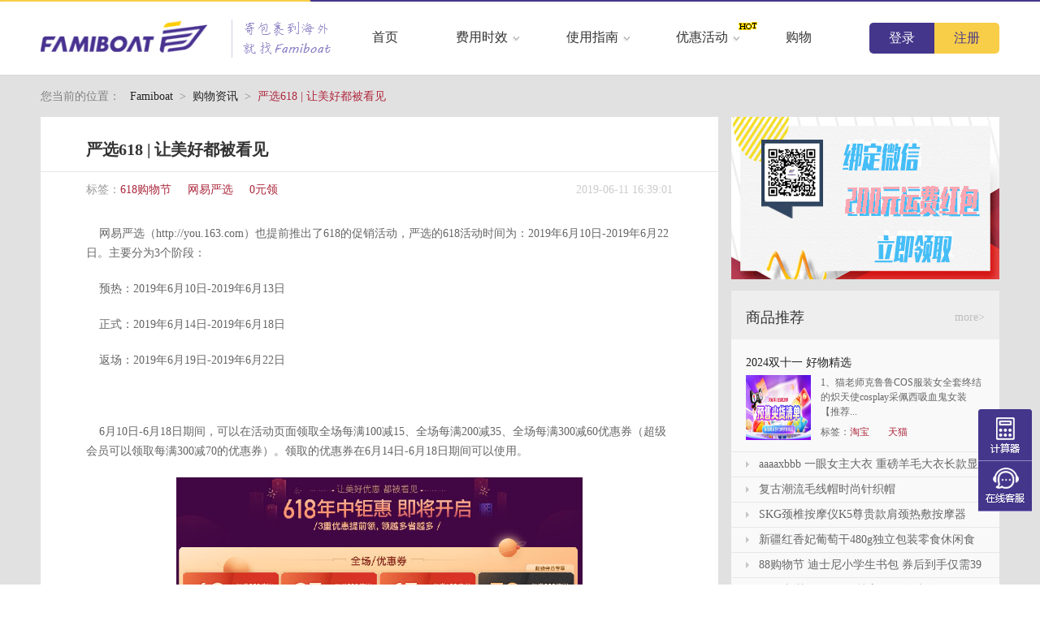

--- FILE ---
content_type: text/html; charset=UTF-8
request_url: https://www.famiboat.com/info/32.html
body_size: 9059
content:
<!DOCTYPE html>
<html>
<head>
<meta http-equiv="Content-Language" content="zh-CN"/>
<link rel="alternate" hreflang="zh-Hans" href="http://www.famiboat.com" />
<link rel="shortcut icon" type="image/x-icon" href="/favicon.ico" />
<meta content="text/html; charset=utf-8" http-equiv="Content-Type" />
<meta name="viewport" content="width=device-width, initial-scale=1,  user-scalable=no">
<meta name="Keywords"
	content="618购物节,网易严选,0元领" />
<meta name="Description"
	content="&nbsp; &nbsp; 网易严选（http://you.163.com）也提前推出了618的促销活动，严选的618活动时间为：2019年6月10日-2019年6月22日。主要分为3个阶段：&nbsp; &nbsp; 预热：2019年6月" />
<title>严选618 | 让美好都被看见_Famiboat中国转运    </title>

<link rel="stylesheet" href="/each-lang-ver2/cn/front-assets-ver2/css/global.css?2019031218" type="text/css" />
<link rel="stylesheet" href="/each-lang-ver2/cn/front-assets-ver2/famiboat/css/bootstrap.famiboat.css" />
<link rel="stylesheet" href="/each-lang-ver2/cn/front-assets-ver2/famiboat/css/init.css" />
<link rel="stylesheet" href="/each-lang-ver2/cn/front-assets-ver2/famiboat/css/headfooter.css?2019021916" />

<script type="text/javascript" src="/each-lang-ver2/cn/front-assets-ver2/famiboat/js/jquery-1.7.2.js" ></script>
<script type="text/javascript" src="/each-lang-ver2/cn/layer/layer.min.js"></script>
<script type="text/javascript" src="/each-lang-ver2/cn/js/jquery-cookie.js"></script>

<link rel="stylesheet" href="/each-lang-ver2/cn/front-assets-ver2/css/article.css" type="text/css" />

<script src="/each-lang-ver2/cn/front-assets-ver2/js/jquery.styleSelect.js?r20150525"></script>
<script src="/each-lang-ver2/cn/front-assets-ver2/js/velocity.min.js?r20150525"></script>
<script src="/each-lang-ver2/cn/front-assets-ver2/js/plug-in.js?r20170317" charset="utf-8"></script>
<script src="/each-lang-ver2/cn/front-assets-ver2/js/common.js?r20170828" charset="utf-8"></script>

<!-- Global site tag (gtag.js) - Google Analytics -->
<script async src="https://www.googletagmanager.com/gtag/js?id=UA-131596714-1"></script>
<script>
  window.dataLayer = window.dataLayer || [];
  function gtag(){dataLayer.push(arguments);}
  gtag('js', new Date());

  gtag('config', 'UA-131596714-1');
</script>

<!-- Baidu Analytics-->
<script>
var _hmt = _hmt || [];
(function() {
  var hm = document.createElement("script");
  hm.src = "https://hm.baidu.com/hm.js?d91e8ed296120e8362b1910e8e8f714a";
  var s = document.getElementsByTagName("script")[0]; 
  s.parentNode.insertBefore(hm, s);
})();
</script>

</head>

<body class="bgGray perBody">
    <div style="display:none;"><img src="https://www.famiboat.com/each-lang-ver2/cn/front-assets-ver2/img/groupbuy/famiboat-logo-sm.png" alt=""></div>
       		<div class="head">
			<div class="headTopBg"></div>
			<div class="headM">
				<div class="faContainer clearfix">
					<a href="/" class="left logo">
						<img src="/each-lang-ver2/cn/front-assets-ver2/famiboat/images/index_03.png?2018122119" />
					</a>
					<em class="left headTopIco"></em>
					                    <div class="right loginBerfore clearfix">
                        <a href="/login" class="left btnPure">
                            登录
                        </a>
                        <a href="/reg" class="left btnyellow">
                             注册
                        </a>
                    </div>
            		<!--             		<div class="right clearfix">
            			<div class="clearfix right calculate">
            				<a href="/device.html">
            				<img src="/each-lang-ver2/cn/front-assets-ver2/famiboat/images/1186744.gif">
            				<div>计算器</div>
            				</a>
            			</div>
            		</div> -->
				    <div class="menu">
						<nav class="navbar navbar-default equinav" role="navigation">
<!-- 							<div class="navbar-header">
								<button type="button" class="navbar-toggle" data-toggle="collapse" data-target=".navbar-collapse">
							<div class="headOpen">
                            <span class="icon-bar"></span>
                            <span class="icon-bar"></span>
                            <span class="icon-bar"></span>
                            </div>
                            <div class="headClose">
                            	×
                            </div>
                        </button>
								<span class="navbar-brand">Menu</span>
							</div> -->
							<!-- /.navbar-header -->
							<div class="collapse navbar-collapse">
								<ul class="nav navbar-nav clearfix">
									<li class="special">
										<a href="/" class="firstMenu">
											首页
											<div></div>
										</a>
									</li>
									<li>
										<a class="firstMenu">
											费用时效<em class="firstMenIco"></em>
										</a>
										<div class="secondMenu">
											<p>
												<a href="/fee.html">线路与价格</a>
											</p>
											<p>
												<a href="/added.html">增值服务</a>
											</p>
											<p>
												<a href="/device.html">转运计算器</a>
											</p>
										</div>
									</li>
									<li>
										<a class="firstMenu">
											使用指南<em class="firstMenIco"></em>
										</a>
										<div class="secondMenu">
											<p>
												<a href="/question/">常见问题</a>
											</p>
											<p>
												<a href="/strategy-tb.html">淘宝教程</a>
											</p>
											<p>
												<a href="/novice.html">新手指南</a>
											</p>
											<p>
												<a href="/embgo.html">禁运物品</a>
											</p>
											<p>
												<a href="/after-sale.html">保险与理赔</a>
											</p>
										</div>
									</li>
									<li>
										<a class="firstMenu ">
											优惠活动<em class="firstMenIco"></em>
										</a>
										<span class="hot_icon"></span>
										<div class="secondMenu">
											<p>
												<a href="/announcement/6.html">送运费</a>
											</p>
											<!--p>
												<a href="/groupbuy">拼邮</a>
											</p-->
										</div>
									</li>
									<li class="special">
										<a href="/taobao_coupon" class="firstMenu ">
											购物
											<div></div>
										</a>
									</li>

								</ul>
							</div>

						</nav>
					</div>
				</div>
			</div>
		</div>
		<div class="menu_height"></div>
        <div id="main" class="main article">
		<div class="crumbs">您当前的位置： &nbsp;&nbsp;<a href="https://www.famiboat.com/">Famiboat</a>&nbsp;&nbsp;&gt;&nbsp;&nbsp;<a href="https://www.famiboat.com/info/">购物资讯</a>&nbsp;&nbsp;&gt;&nbsp;&nbsp;<em>严选618 | 让美好都被看见</em></div>
		<div class="w1180 mb80">
			<div class="article-left">
				<!--<h3 class="lw-article-left-title lw-ac-det-tit">严选618 | 让美好都被看见</h3>-->
				<h1 class="guojin_art">严选618 | 让美好都被看见</h1>
				<div class="lw-ac-det-content">
				    <span class="tag">
				        <h4>标签：</h4>
																						                                            <a href="javascript:;">618购物节</a>
                                                                                        <a href="javascript:;">网易严选</a>
                                                                                        <a href="javascript:;">0元领</a>
                                            						<h4来源：Famiboat</h4>
						<strong>2019-06-11 16:39:01</strong></span>
					<div class="lw-ac-det-c-txt">
						<p><span style="font-size: 14px; font-family: 宋体, SimSun;">&nbsp; &nbsp; 网易严选（http://you.163.com）也提前推出了618的促销活动，</span><span style="font-family: 宋体, SimSun; font-size: 14px;">严选的618活动时间为：2019年6月10日-2019年6月22日。主要分为3个阶段：</span></p><p><span style="font-family: 宋体, SimSun; font-size: 14px;">&nbsp; &nbsp; 预热：2019年6月10日-2019年6月13日</span></p><p><span style="font-family: 宋体, SimSun; font-size: 14px;">&nbsp; &nbsp; 正式：2019年6月14日-2019年6月18日</span></p><p><span style="font-family: 宋体, SimSun; font-size: 14px;">&nbsp; &nbsp; 返场：2019年6月19日-2019年6月22日</span></p><p><span style="font-family: 宋体, SimSun; font-size: 14px;"><br/></span></p><p><span style="font-family: 宋体, SimSun; font-size: 14px;">&nbsp; &nbsp; 6月10日-6月18日期间，可以在活动页面领取全场每满100减15、全场每满200减35、全场每满300减60优惠券（超级会员可以领取每满300减70的优惠券）。领取的优惠券在6月14日-6月18日期间可以使用。</span></p><p style="text-align: center;"><a href="https://act.you.163.com/act/pub/uyl9wjD97p.html?_stat_referer=index&amp;_stat_area=banner_1" target="_blank" title=""><span style="font-family: 宋体, SimSun; font-size: 14px;"><img src="/editor/php/upload/20190611/15602411008889.png" title="TIM截图20190611161731.png" width="500" height="194" border="0" hspace="0" vspace="0" style="width: 500px; height: 194px;"/></span></a></p><p><span style="font-family: 宋体, SimSun; font-size: 14px;"><br/></span></p><p style="text-align: center;"><span style="font-family: 宋体, SimSun; font-size: 14px;"><img src="/editor/php/upload/20190611/15602414224196.png" title="TIM截图20190611162226.png" width="500" height="61" border="0" hspace="0" vspace="0" style="width: 500px; height: 61px;"/></span></p><p><span style="font-family: 宋体, SimSun; font-size: 14px;"><br/></span></p><p><span style="font-size: 14px; font-family: 宋体, SimSun;"></span></p><p><strong><span style="font-family: 宋体, SimSun; font-size: 14px;">回馈金：</span></strong></p><p><span style="font-family: 宋体, SimSun; font-size: 14px;">活动期间下单的用户可以获得一定比例的回馈金。</span></p><p><span style="font-family: 宋体, SimSun; font-size: 14px;">6月10日-6月18日期间，老用户可以将历史消费赠送给好友，好友领取并使用后，赠送者也可以获得回馈金的奖励。</span></p><p><span style="font-family: 宋体, SimSun; font-size: 14px;">6月10日-6月18日期间，用户也可以参与“严选摇钱树活动”，每天领取回馈金，还有机会获得618全额免单的奖励。</span></p><p></p><p><span style="font-family: 宋体, SimSun; font-size: 14px;"><br/></span></p><p><span style="font-family: 宋体, SimSun; font-size: 14px;"><br/></span></p><p><strong><span style="font-family: 宋体, SimSun; font-size: 14px;">新人下单还有更多福利！</span></strong></p><p style="text-align: center;"><a href="https://act.you.163.com/act/pub/LNboY1kyxf.html?from=search_pz_baidu_29" target="_blank" title=""><span style="font-family: 宋体, SimSun; font-size: 14px;"><img src="/editor/php/upload/20190611/15602418056557.png" title="TIM截图20190611162948.png" width="500" height="156" border="0" hspace="0" vspace="0" style="width: 500px; height: 156px;"/></span></a></p><p style="text-align: center;"><a href="https://act.you.163.com/act/pub/LNboY1kyxf.html?from=search_pz_baidu_29" target="_blank" title=""><img src="/editor/php/upload/20190611/15602420177525.png" title="TIM截图20190611162940.png" width="200" height="143" border="0" hspace="0" vspace="0" style="width: 200px; height: 143px;"/></a></p><p><br/></p><p style="text-align: center;"><span style="font-size: 14px; font-family: 宋体, SimSun;">购物满88元就可以任选一件福利商品，这项福利也可以和上述的优惠券福利同享哦。</span></p><p><span style="font-size: 14px; font-family: 宋体, SimSun;"><br/></span></p><p style="text-align: center;"></p><p style="text-align: center;"><img src="/editor/php/upload/20190611/15602422001697.png" style="width: 500px; height: 368px;" title="TIM截图20190611163609.png" width="500" height="368" border="0" hspace="0" vspace="0"/></p><p style="text-align: center;"><img src="/editor/php/upload/20190611/15602422018730.png" style="width: 500px; height: 244px;" title="TIM截图20190611163621.png" width="500" height="244" border="0" hspace="0" vspace="0"/></p><p style="text-align: center;"><span style="font-size: 14px; font-family: 宋体, SimSun;"><br/></span></p><p><span style="font-size: 14px; font-family: 宋体, SimSun;">&nbsp; &nbsp; 喜欢这类简单风格的生活小物的宝宝们不妨可以关注下网易严选的优惠活动哦~<br/></span><br/></p>                        					</div>
				</div>
				<div class="lw-ac-det-h60">
					<div class="lw-ac-det-h60-but lw-ac-det-h60-left">
						<span>上一篇</span>
				    						<a href="https://www.famiboat.com/info/31.html" style="width: 230px;line-height: 20px;height: 20px;overflow: hidden;">GAP中国官网 全场商品大减价中</a>
				    					</div>
					<style>
					.lw-share-w216 a{background:url(/each-lang-ver2/cn/front-assets-ver2/img/icon.png);}
					</style>
					<div class="lw-share-w216 bdsharebuttonbox">
						<a href="" class="lw-share-01 bds-tsina" data-cmd="tsina">新浪</a>
						<a href="" class="lw-share-02 bds-tqq" data-cmd="tqq">腾讯微博</a>
						<a href="" class="lw-share-03 bds-weixin" data-cmd="weixin">微信</a>
						<a href="" class="lw-share-04 bds-qzone" data-cmd="qzone">QQ空间</a>
						<a href="" class="lw-share-05 bds-douban" data-cmd="douban">豆瓣</a>
						<a href="" class="lw-share-06 bds-more" data-cmd="more">更多</a>
					</div>
					<script>window._bd_share_config={"common":{"bdSnsKey":{},"bdText":"","bdMini":"2","bdMiniList":false,"bdPic":"","bdStyle":"0","bdSize":"32"},"share":{}};with(document)0[(getElementsByTagName('head')[0]||body).appendChild(createElement('script')).src='http://bdimg.share.baidu.com/static/api/js/share.js?v=89860593.js?cdnversion='+~(-new Date()/36e5)];
			        </script>
					<div class="lw-ac-det-h60-but lw-ac-det-h60-right">
						<span>下一篇</span>
											<a href="https://www.famiboat.com/info/33.html" style="width: 230px;line-height: 20px;height: 20px;overflow: hidden;">唯品会618 | 爆款商品预付定金翻倍抵</a>
				    					</div>
				</div>
				<div class="lw-ac-det-content">
					<dl class="lw-ac-recommended">
						<dt>相关文章推荐</dt>
						                        						<dd style="height:34px;overflow:hidden;"><a href="https://www.famiboat.com/info/25.html" title="京东618 | 服饰专场，惊喜5折购！" target="_blank">京东618 | 服饰专场，惊喜5折购！</a></a></dd>
												<dd style="height:34px;overflow:hidden;"><a href="https://www.famiboat.com/info/27.html" title="天猫618 | 风尚日品大清仓！让你一次买个够！" target="_blank">天猫618 | 风尚日品大清仓！让你一次买个够</a></a></dd>
												<dd style="height:34px;overflow:hidden;"><a href="https://www.famiboat.com/info/31.html" title="GAP中国官网 全场商品大减价中" target="_blank">GAP中国官网 全场商品大减价中</a></a></dd>
												<dd style="height:34px;overflow:hidden;"><a href="https://www.famiboat.com/info/33.html" title="唯品会618 | 爆款商品预付定金翻倍抵" target="_blank">唯品会618 | 爆款商品预付定金翻倍抵</a></a></dd>
												<dd style="height:34px;overflow:hidden;"><a href="https://www.famiboat.com/info/34.html" title="天猫618 | Gap福袋大献礼2件装9.9包邮！16日0点准时抢" target="_blank">天猫618 | Gap福袋大献礼2件装9.9包</a></a></dd>
												<dd style="height:34px;overflow:hidden;"><a href="https://www.famiboat.com/info/35.html" title="天猫618 | 理想生活狂欢季 16日0点嗨爆全场" target="_blank">天猫618 | 理想生活狂欢季 16日0点嗨爆</a></a></dd>
												<dd style="height:34px;overflow:hidden;"><a href="https://www.famiboat.com/info/36.html" title="京东618 | 图书嗨购日，自营图书享折上3折！" target="_blank">京东618 | 图书嗨购日，自营图书享折上3折</a></a></dd>
												<dd style="height:34px;overflow:hidden;"><a href="https://www.famiboat.com/info/37.html" title="618购物节 | 回血红包再加码！最高可得266元！" target="_blank">618购物节 | 回血红包再加码！最高可得26</a></a></dd>
												<dd style="height:34px;overflow:hidden;"><a href="https://www.famiboat.com/info/38.html" title="618返场 | 京东全棉时代 狂欢再续72小时！" target="_blank">618返场 | 京东全棉时代 狂欢再续72小时</a></a></dd>
												<dd style="height:34px;overflow:hidden;"><a href="https://www.famiboat.com/info/39.html" title="京东 618年中大促 好书抄底 | 满99减50" target="_blank">京东 618年中大促 好书抄底 | 满99减5</a></a></dd>
						                        					</dl>
					<em class="lw-ac-det-em"></em>
					<dl class="lw-ac-recommended">
						<dt>最新文章推荐</dt>
						                        						<dd style="height:34px;overflow:hidden;"><a href="https://www.famiboat.com/deserve/181.html" title="2024双十一 好物精选" target="_blank">2024双十一 好物精选</a></dd>
												<dd style="height:34px;overflow:hidden;"><a href="https://www.famiboat.com/info/180.html" title="2024双十一预售尖货清单-母婴" target="_blank">2024双十一预售尖货清单-母婴</a></dd>
												<dd style="height:34px;overflow:hidden;"><a href="https://www.famiboat.com/info/178.html" title="2024双十一预售尖货清单-家装" target="_blank">2024双十一预售尖货清单-家装</a></dd>
												<dd style="height:34px;overflow:hidden;"><a href="https://www.famiboat.com/info/177.html" title="2024双十一预售尖货清单-美食" target="_blank">2024双十一预售尖货清单-美食</a></dd>
												<dd style="height:34px;overflow:hidden;"><a href="https://www.famiboat.com/strategy/171.html" title="零食 上海特产 老城隍庙奶油味五香豆" target="_blank">零食 上海特产 老城隍庙奶油味五香豆</a></dd>
												<dd style="height:34px;overflow:hidden;"><a href="https://www.famiboat.com/info/170.html" title="2024龙年新年春节门联福字贴 " target="_blank">2024龙年新年春节门联福字贴 </a></dd>
												<dd style="height:34px;overflow:hidden;"><a href="https://www.famiboat.com/deserve/168.html" title="aaaaxbbb 一眼女主大衣 重磅羊毛大衣长款显高不对称口袋外套" target="_blank">aaaaxbbb 一眼女主大衣 重磅羊毛大衣长</a></dd>
												<dd style="height:34px;overflow:hidden;"><a href="https://www.famiboat.com/deserve/167.html" title="复古潮流毛线帽时尚针织帽" target="_blank">复古潮流毛线帽时尚针织帽</a></dd>
												<dd style="height:34px;overflow:hidden;"><a href="https://www.famiboat.com/deserve/165.html" title="SKG颈椎按摩仪K5尊贵款肩颈热敷按摩器" target="_blank">SKG颈椎按摩仪K5尊贵款肩颈热敷按摩器</a></dd>
												<dd style="height:34px;overflow:hidden;"><a href="https://www.famiboat.com/deserve/163.html" title="新疆红香妃葡萄干480g独立包装零食休闲食品小吃" target="_blank">新疆红香妃葡萄干480g独立包装零食休闲食品小</a></dd>
																	</dl>					
				</div>
			</div>
			<div class="article-right">
				<div class="lw-hot-tag">
    <a href="/announcement/6.html" target="_blank"><img src="/each-lang-ver2/cn/front-assets-ver2/images/ad_banner_2.jpg" width="330" height="200" border="0"></a>
</div>
				<div class="lw-hot-tag lw-hot-tag-h460">
					<div class="lw-hot-tag-title"><h3>商品推荐</h3><a href="https://www.famiboat.com/deserve/">more></a></div>
					<div class="lw-right-list">
						<ul class="lw-ul-tag">
						                            							<li>
								<div class="lw-ul-tag-title"><em></em><span>2024双十一 好物精选</span></div>
								<div class="lw-ul-tag-hover">
									<p class="lw-ul-tag-hover-top"><a href="https://www.famiboat.com/deserve/181.html" target="_blank" title="2024双十一 好物精选" style="height:30px;display:block;overflow:hidden">2024双十一 好物精选</a></p>
									<span class="lw-ul-tag-hover-bottom">
										<a href="https://www.famiboat.com/deserve/181.html" target="_blank" title="2024双十一 好物精选" class="lw-ul-tag-hover-b-left"><img  src="/upload/article/1729137530.jpg" alt="2024双十一 好物精选"></a>
										<span class="lw-ul-tag-hover-b-right">
											<p>1、猫老师克鲁鲁COS服装女全套终结的炽天使cosplay采佩西吸血鬼女装【推荐...</p>
											<span class="tag"><h4>标签：</h4>
																						                                            <a href="javascript:;">淘宝</a>
                                                                                        <a href="javascript:;">天猫</a>
                                            											</span>
										</span>
									</span>
								</div>
							</li>
														<li>
								<div class="lw-ul-tag-title"><em></em><span>aaaaxbbb 一眼女主大衣 重磅羊毛大衣长款显高不对称口袋外套</span></div>
								<div class="lw-ul-tag-hover">
									<p class="lw-ul-tag-hover-top"><a href="https://www.famiboat.com/deserve/168.html" target="_blank" title="aaaaxbbb 一眼女主大衣 重磅羊毛大衣长款显高不对称口袋外套" style="height:30px;display:block;overflow:hidden">aaaaxbbb 一眼女主大衣 重磅羊毛大衣长款显高不对称口袋外套</a></p>
									<span class="lw-ul-tag-hover-bottom">
										<a href="https://www.famiboat.com/deserve/168.html" target="_blank" title="aaaaxbbb 一眼女主大衣 重磅羊毛大衣长款显高不对称口袋外套" class="lw-ul-tag-hover-b-left"><img  src="/upload/article/1702371124.jpg" alt="aaaaxbbb 一眼女主大衣 重磅羊毛大衣长款显高不对称口袋外套"></a>
										<span class="lw-ul-tag-hover-b-right">
											<p>一眼韩剧女主的氛围大衣不管走在树下还是大街上都给人难以忽视的魅力不对称的门襟连接...</p>
											<span class="tag"><h4>标签：</h4>
																						                                            <a href="javascript:;">FM</a>
                                                                                        <a href="javascript:;">taobao</a>
                                            											</span>
										</span>
									</span>
								</div>
							</li>
														<li>
								<div class="lw-ul-tag-title"><em></em><span>复古潮流毛线帽时尚针织帽</span></div>
								<div class="lw-ul-tag-hover">
									<p class="lw-ul-tag-hover-top"><a href="https://www.famiboat.com/deserve/167.html" target="_blank" title="复古潮流毛线帽时尚针织帽" style="height:30px;display:block;overflow:hidden">复古潮流毛线帽时尚针织帽</a></p>
									<span class="lw-ul-tag-hover-bottom">
										<a href="https://www.famiboat.com/deserve/167.html" target="_blank" title="复古潮流毛线帽时尚针织帽" class="lw-ul-tag-hover-b-left"><img  src="/upload/article/1702369328.jpg" alt="复古潮流毛线帽时尚针织帽"></a>
										<span class="lw-ul-tag-hover-b-right">
											<p>复古潮流毛线帽时尚针织帽&nbsp;随性点缀秋冬穿搭&nbsp;设计师将潮酷字母...</p>
											<span class="tag"><h4>标签：</h4>
																						                                            <a href="javascript:;">taobao</a>
                                            											</span>
										</span>
									</span>
								</div>
							</li>
														<li>
								<div class="lw-ul-tag-title"><em></em><span>SKG颈椎按摩仪K5尊贵款肩颈热敷按摩器</span></div>
								<div class="lw-ul-tag-hover">
									<p class="lw-ul-tag-hover-top"><a href="https://www.famiboat.com/deserve/165.html" target="_blank" title="SKG颈椎按摩仪K5尊贵款肩颈热敷按摩器" style="height:30px;display:block;overflow:hidden">SKG颈椎按摩仪K5尊贵款肩颈热敷按摩器</a></p>
									<span class="lw-ul-tag-hover-bottom">
										<a href="https://www.famiboat.com/deserve/165.html" target="_blank" title="SKG颈椎按摩仪K5尊贵款肩颈热敷按摩器" class="lw-ul-tag-hover-b-left"><img  src="/upload/article/1696062582.jpg" alt="SKG颈椎按摩仪K5尊贵款肩颈热敷按摩器"></a>
										<span class="lw-ul-tag-hover-b-right">
											<p>SKG颈椎按摩仪K5尊贵款肩颈按摩器送礼护颈部脖子热敷按摩器颈椎&nbsp;原价...</p>
											<span class="tag"><h4>标签：</h4>
																						                                            <a href="javascript:;">FM</a>
                                                                                        <a href="javascript:;">淘宝</a>
                                            											</span>
										</span>
									</span>
								</div>
							</li>
														<li>
								<div class="lw-ul-tag-title"><em></em><span>新疆红香妃葡萄干480g独立包装零食休闲食品小吃</span></div>
								<div class="lw-ul-tag-hover">
									<p class="lw-ul-tag-hover-top"><a href="https://www.famiboat.com/deserve/163.html" target="_blank" title="新疆红香妃葡萄干480g独立包装零食休闲食品小吃" style="height:30px;display:block;overflow:hidden">新疆红香妃葡萄干480g独立包装零食休闲食品小吃</a></p>
									<span class="lw-ul-tag-hover-bottom">
										<a href="https://www.famiboat.com/deserve/163.html" target="_blank" title="新疆红香妃葡萄干480g独立包装零食休闲食品小吃" class="lw-ul-tag-hover-b-left"><img  src="/upload/article/1693651933.jpg" alt="新疆红香妃葡萄干480g独立包装零食休闲食品小吃"></a>
										<span class="lw-ul-tag-hover-b-right">
											<p>来自盒马MAX的新疆红香妃葡萄干，每一大袋内都有独立小包装，作为办公零食、外出野...</p>
											<span class="tag"><h4>标签：</h4>
																						                                            <a href="javascript:;">淘宝</a>
                                                                                        <a href="javascript:;">天猫</a>
                                            											</span>
										</span>
									</span>
								</div>
							</li>
														<li>
								<div class="lw-ul-tag-title"><em></em><span>88购物节 迪士尼小学生书包 券后到手仅需39元 </span></div>
								<div class="lw-ul-tag-hover">
									<p class="lw-ul-tag-hover-top"><a href="https://www.famiboat.com/deserve/162.html" target="_blank" title="88购物节 迪士尼小学生书包 券后到手仅需39元 " style="height:30px;display:block;overflow:hidden">88购物节 迪士尼小学生书包 券后到手仅需39元 </a></p>
									<span class="lw-ul-tag-hover-bottom">
										<a href="https://www.famiboat.com/deserve/162.html" target="_blank" title="88购物节 迪士尼小学生书包 券后到手仅需39元 " class="lw-ul-tag-hover-b-left"><img  src="/upload/article/1691468443.jpg" alt="88购物节 迪士尼小学生书包 券后到手仅需39元 "></a>
										<span class="lw-ul-tag-hover-b-right">
											<p>迪士尼小学生书包女一到三年级轻便女童2023新款原价89元，活动期间领50元优惠...</p>
											<span class="tag"><h4>标签：</h4>
																						                                            <a href="javascript:;">FM</a>
                                                                                        <a href="javascript:;">淘宝</a>
                                            											</span>
										</span>
									</span>
								</div>
							</li>
														<li>
								<div class="lw-ul-tag-title"><em></em><span>解馋 螺蛳粉  吃一口就忘不了的味道</span></div>
								<div class="lw-ul-tag-hover">
									<p class="lw-ul-tag-hover-top"><a href="https://www.famiboat.com/deserve/161.html" target="_blank" title="解馋 螺蛳粉  吃一口就忘不了的味道" style="height:30px;display:block;overflow:hidden">解馋 螺蛳粉  吃一口就忘不了的味道</a></p>
									<span class="lw-ul-tag-hover-bottom">
										<a href="https://www.famiboat.com/deserve/161.html" target="_blank" title="解馋 螺蛳粉  吃一口就忘不了的味道" class="lw-ul-tag-hover-b-left"><img  src="/upload/article/1691317462.jpg" alt="解馋 螺蛳粉  吃一口就忘不了的味道"></a>
										<span class="lw-ul-tag-hover-b-right">
											<p>柳州螺丝粉方便速食广西特产正宗螺狮粉原味螺蛳粉&nbsp;...</p>
											<span class="tag"><h4>标签：</h4>
																						                                            <a href="javascript:;">FM</a>
                                                                                        <a href="javascript:;">淘宝</a>
                                            											</span>
										</span>
									</span>
								</div>
							</li>
														<li>
								<div class="lw-ul-tag-title"><em></em><span>机械键盘帽 个性键帽</span></div>
								<div class="lw-ul-tag-hover">
									<p class="lw-ul-tag-hover-top"><a href="https://www.famiboat.com/deserve/158.html" target="_blank" title="机械键盘帽 个性键帽" style="height:30px;display:block;overflow:hidden">机械键盘帽 个性键帽</a></p>
									<span class="lw-ul-tag-hover-bottom">
										<a href="https://www.famiboat.com/deserve/158.html" target="_blank" title="机械键盘帽 个性键帽" class="lw-ul-tag-hover-b-left"><img  src="/upload/article/1684293371.jpg" alt="机械键盘帽 个性键帽"></a>
										<span class="lw-ul-tag-hover-b-right">
											<p>个性树脂键帽，适用机械键盘，树脂键帽相对脆弱，安装请勿用力过猛温柔以待。...</p>
											<span class="tag"><h4>标签：</h4>
																						                                            <a href="javascript:;">FM</a>
                                            											</span>
										</span>
									</span>
								</div>
							</li>
														<li>
								<div class="lw-ul-tag-title"><em></em><span>天猫淘宝好物大赏0402</span></div>
								<div class="lw-ul-tag-hover">
									<p class="lw-ul-tag-hover-top"><a href="https://www.famiboat.com/deserve/155.html" target="_blank" title="天猫淘宝好物大赏0402" style="height:30px;display:block;overflow:hidden">天猫淘宝好物大赏0402</a></p>
									<span class="lw-ul-tag-hover-bottom">
										<a href="https://www.famiboat.com/deserve/155.html" target="_blank" title="天猫淘宝好物大赏0402" class="lw-ul-tag-hover-b-left"><img  src="/upload/article/1680421744.jpg" alt="天猫淘宝好物大赏0402"></a>
										<span class="lw-ul-tag-hover-b-right">
											<p>今日热销，物超所值，FM选品推荐。1、领3元券，仅需14.90元的1.2米数据线...</p>
											<span class="tag"><h4>标签：</h4>
																						                                            <a href="javascript:;">淘宝</a>
                                                                                        <a href="javascript:;">天猫</a>
                                            											</span>
										</span>
									</span>
								</div>
							</li>
														<li>
								<div class="lw-ul-tag-title"><em></em><span>原创设计 天然石发夹</span></div>
								<div class="lw-ul-tag-hover">
									<p class="lw-ul-tag-hover-top"><a href="https://www.famiboat.com/deserve/140.html" target="_blank" title="原创设计 天然石发夹" style="height:30px;display:block;overflow:hidden">原创设计 天然石发夹</a></p>
									<span class="lw-ul-tag-hover-bottom">
										<a href="https://www.famiboat.com/deserve/140.html" target="_blank" title="原创设计 天然石发夹" class="lw-ul-tag-hover-b-left"><img  src="/upload/article/1640763432.jpg" alt="原创设计 天然石发夹"></a>
										<span class="lw-ul-tag-hover-b-right">
											<p>&nbsp; &nbsp; &nbsp; &nbsp;过年也要美美哒~发夹来啦~...</p>
											<span class="tag"><h4>标签：</h4>
																						                                            <a href="javascript:;">淘宝；天猫</a>
                                            											</span>
										</span>
									</span>
								</div>
							</li>
												    						</ul>
					</div>
				</div>
				<div class="lw-hot-tag">
					<div class="lw-hot-tag-title"><h3>购物攻略</h3><a href="https://www.famiboat.com/strategy/" title="more">more></a></div>
					<div class="lw-right-list">
						<ul class="lw-single">
												    							<li>
								<a class="lw-single-title" href="https://www.famiboat.com/strategy/171.html" target="_blank" title="零食 上海特产 老城隍庙奶油味五香豆">零食 上海特产 老城隍庙奶油味五香豆</a>
								<span class="lw-single-bottom">
									<a href="https://www.famiboat.com/strategy/171.html" target="_blank" title="零食 上海特产 老城隍庙奶油味五香豆" class="lw-single-bottom-left"><img  src="/upload/article/1703923790.jpg" alt="零食 上海特产 老城隍庙奶油味五香豆"></a>
									<span class="lw-single-bottom-right">
										<p>老城隍庙奶油味五香豆 购买链接：下单上海城隍庙，位于上海市黄浦区方浜中路249号...</p>
									</span>
								</span>
							</li>
														<li>
								<a class="lw-single-title" href="https://www.famiboat.com/strategy/143.html" target="_blank" title="厨房神器 优惠下单推荐">厨房神器 优惠下单推荐</a>
								<span class="lw-single-bottom">
									<a href="https://www.famiboat.com/strategy/143.html" target="_blank" title="厨房神器 优惠下单推荐" class="lw-single-bottom-left"><img  src="/upload/article/1648193136.jpg" alt="厨房神器 优惠下单推荐"></a>
									<span class="lw-single-bottom-right">
										<p>1、隔油汤勺滤油勺&nbsp; &nbsp; &nbsp; &nbsp;一勺两用...</p>
									</span>
								</span>
							</li>
														<li>
								<a class="lw-single-title" href="https://www.famiboat.com/strategy/80.html" target="_blank" title="秋冬女装推荐~">秋冬女装推荐~</a>
								<span class="lw-single-bottom">
									<a href="https://www.famiboat.com/strategy/80.html" target="_blank" title="秋冬女装推荐~" class="lw-single-bottom-left"><img  src="/upload/article/1569309785.jpg" alt="秋冬女装推荐~"></a>
									<span class="lw-single-bottom-right">
										<p>秋分已过,天气转凉，小仙女们秋冬的衣服买起来了嘛！昨天和大家分享了秋冬男装的店铺...</p>
									</span>
								</span>
							</li>
														<li>
								<a class="lw-single-title" href="https://www.famiboat.com/strategy/19.html" target="_blank" title="淘宝购物教程">淘宝购物教程</a>
								<span class="lw-single-bottom">
									<a href="https://www.famiboat.com/strategy/19.html" target="_blank" title="淘宝购物教程" class="lw-single-bottom-left"><img  src="/upload/article/1559211617.jpg" alt="淘宝购物教程"></a>
									<span class="lw-single-bottom-right">
										<p>淘宝网（https://www.taobao.com/）是中国乃至亚太地区较大的...</p>
									</span>
								</span>
							</li>
														<li>
								<a class="lw-single-title" href="https://www.famiboat.com/strategy/18.html" target="_blank" title="京东购物教程">京东购物教程</a>
								<span class="lw-single-bottom">
									<a href="https://www.famiboat.com/strategy/18.html" target="_blank" title="京东购物教程" class="lw-single-bottom-left"><img  src="/upload/article/1559210557.jpg" alt="京东购物教程"></a>
									<span class="lw-single-bottom-right">
										<p>京东JD.COM-专业的综合网上购物商城，销售超数万品牌、4020万种商品，囊括...</p>
									</span>
								</span>
							</li>
												    						</ul>
					</div>
				</div>	
			    
<!-- 				<div class="sidebar-w330">
					<a href="https://www.famiboat.com/embgo.html" title="禁运物品">
						<img src="/each-lang-ver2/cn/front-assets-ver2/images/ad.jpg" alt="禁运物品"/>
					</a>
				</div> -->
				<!-- <a href="http://www.post.japanpost.jp/int/link/index.html" target="_blank" rel="nofollow"><img style="padding: 10px 0 0 0;" src="/each-lang-ver2/cn/front-assets-ver2/img/jpad.jpg" /></a> -->
			</div>
		</div>
	</div>
	<div class="footer">
	    	<div class="footerTOP">
	    	<div class="faContainer clearfix">
	    		<div class="footerTOPGp clearfix">
	    			<img src="/each-lang-ver2/cn/front-assets-ver2/famiboat/images/index_92.png" class="left" />
	    			<div class="footerTOPGpRt">
	    				<p>
	    					高效的速度
	    				</p>
	    				<p class="footerTOPGpRtB">
	    					包裹实时入库，最快当日即可发货。
	    				</p>
	    			</div>
	    		</div>
	    		<div class="footerTOPGp clearfix">
	    			<img src="/each-lang-ver2/cn/front-assets-ver2/famiboat/images/index_95.png" class="left" />
	    			<div class="footerTOPGpRt">
	    				<p>
	    					实惠的价格
	    				</p>
	    				<p class="footerTOPGpRtB">
	    					超值优惠价格，六大服务0元起。
	    				</p>
	    			</div>
	    		</div>
	    		<div class="footerTOPGp clearfix">
	    			<img src="/each-lang-ver2/cn/front-assets-ver2/famiboat/images/index_98.png" class="left" />
	    			<div class="footerTOPGpRt">
	    				<p>
	    					周全的服务
	    				</p>
	    				<p class="footerTOPGpRtB">
	    					多年仓储经验，包裹安全有保障。
	    				</p>
	    			</div>
	    		</div>
	    	</div>
	    	</div>
	        <div class="footerB">
	        	<div class="faContainer">
	        	<div class="clearfix footerBLink">
	        		<div class="footerBLinkGp">
	        			<p class="footerBLinkGpTl">
	        				使用指南 
	        			</p>
	        			<div class="footerBLinkGpB">
	        				<p>
	        					<a href="/fee.html" target="_blank">线路与价格</a>
	        				</p>
	        				<p>
	        					<a href="/added.html" target="_blank">增值服务</a>
	        				</p>
	        				<p>
	        					<a href="/embgo.html" target="_blank">禁运物品</a>
	        				</p>
	        			</div>
	        		</div>
	        		<div class="footerBLinkGp">
	        			<p class="footerBLinkGpTl">
	        				帮助中心
	        			</p>
	        			<div class="footerBLinkGpB">
	        				<p>
	        					<a href="/novice.html" target="_blank">新手指南</a>
	        				</p>
	        				<p>
	        					<a href="/question/" target="_blank">常见问题</a>
	        				</p>
	        				<p>
	        					<a href="/strategy-tb.html" target="_blank">淘宝代购</a>
	        				</p>
	        			</div>
	        		</div>
	        		<div class="footerBLinkGp">
	        			<p class="footerBLinkGpTl">
	        				行业信息
	        			</p>
	        			<div class="footerBLinkGpB">
	        				<p>
	        					<a href="/strategy/" target="_blank">购物攻略</a>
	        				</p>
	        				<p>
	        					<a href="/deserve/" target="_blank">商品推荐</a>
	        				</p>
	        				<p>
	        					<a href="/taobao_coupon" target="_blank">领券购划算</a>
	        				</p>
	        			</div>
	        		</div>
	        		<div class="footerBLinkGp">
	        			<p class="footerBLinkGpTl">
	        				关于我们
	        			</p>
	        			<div class="footerBLinkGpB">
	        				<p>
	        					<a href="/aboutus.html" target="_blank">关于我们</a>
	        				</p>
	        				<p>
	        					<a href="/contact.html" target="_blank">联系我们</a>
	        				</p>
	        				<p>
	        					<a href="/privacy.html" target="_blank">隐私声明</a>
	        				</p>
	        			</div>
	        		</div>
	        		<div class="footerBLinkGp footerBLinkGpRt">
	        			<p class="footerBLinkGpRtQQ">
	        				<a href="javascript:;" class="right_rqcode">
	        					<img src="/each-lang-ver2/cn/front-assets-ver2/famiboat/images/btn_wechat.png" />
	        				</a>
	        			</p>
	        			<p class="footerBLinkGpRtText">
	        				9:30-18:30 周一到周五
	        			</p>
	        			<div class="footerBLinkGpRtImg">
	        				<a href="https://weibo.com/famiboat">
	        					<img src="/each-lang-ver2/cn/front-assets-ver2/famiboat/images/index_113.png" />
	        				</a>
	        				<a href="https://www.facebook.com/Famiboat/" target="_blank">
	        					<img src="/each-lang-ver2/cn/front-assets-ver2/famiboat/images/index_110.png?20190131" />
	        				</a>
	        				<a class="ermfooterA">
	        					<img src="/each-lang-ver2/cn/front-assets-ver2/famiboat/images/index_112.png" />
                                <div class="ermfooterNo"><img src="/each-lang-ver2/cn/front-assets-ver2/famiboat/images/wx_qrcode.jpg?180" /></div>
	        				</a>
	        				<a href="https://www.instagram.com/famiboat/" target="_blank">
	        					<img src="/each-lang-ver2/cn/front-assets-ver2/famiboat/images/index_114.png?20190131" />
	        				</a>
	        			</div>
	        		</div>
	        	</div>
	        	<div class="footerBB">
	        		Copyright © 2018 Famiboat转运. All Rights Reserved. <a href="http://www.beian.miit.gov.cn/" target="_blank">沪ICP备20012704号-1</a> 
	        	</div>
	        	</div>
	        </div>
	    </div>
	    <!--悬浮-->
	    <div class="fixRight">
	    	<p>
	    		<a href="/device.html">
	    			<img src="/each-lang-ver2/cn/front-assets-ver2/famiboat/images/index_34.png" />
	    		</a>
	    	</p>
	    	<p>
	    		<a href="javascript:;" class="right_rqcode">
	    			<img src="/each-lang-ver2/cn/front-assets-ver2/famiboat/images/index_36.png" />
	    		</a>
	    	</p>
	    	<p>
	    		<a href="javascript:;" class="topbtn">
	    			<img src="/each-lang-ver2/cn/front-assets-ver2/famiboat/images/index_37.png" />
	    		</a>
	    	</p>
	    </div>
	    <div class="qrcode_div">
	    	<img src="/each-lang-ver2/cn/front-assets-ver2/famiboat/images/qrcode_for_service.jpg?180">
	    	<a class="qrcode_close right_rqcode_close"></a>
	    </div>
	    <div class="qrcode_shade right_rqcode_close" style="display: none;"></div>
    	<script type="text/javascript" src="/each-lang-ver2/cn/front-assets-ver2/famiboat/js/main.js"></script>
		</body>

</html>


--- FILE ---
content_type: text/css
request_url: https://www.famiboat.com/each-lang-ver2/cn/front-assets-ver2/css/global.css?2019031218
body_size: 4308
content:
@charset "utf-8";
/* RESET */
html,body,div,ul,ol,li,dl,dt,dd,h1,h2,h3,h4,h5,h6,pre,form,p,blockquote,fieldset,input,abbr,article,aside,command,details,figcaption,figure,footer,header,hgroup,mark,meter,nav,output,progress,section,summary,time { margin: 0; padding: 0; }
img { border: 0 none; vertical-align: top; }
ul, li { list-style-type: none; }
h1, h2, h3, h4, h5, h6 { font-size: 14px; font-weight: normal }
body, input, select, button, textarea { font: normal 100% \5FAE\8F6F\96C5\9ED1,Helvetica, Arial, sans-serif; outline:none; }
button { cursor: pointer; }
i, em, cite { font-style: normal; }
body { background: #fff; color: #363636; line-height: 1.2; }
a, a:link { color: #222; text-decoration: none; }
a:visited {  }
a:active, a:hover { text-decoration: none; }
a:focus { outline: none; }
table { border-collapse: collapse; border-spacing: 0; }
article,aside,footer,header,hgroup,nav,section,figure,figcaption { display: block; }

/* LAYOUT */
.fixed:after { content: "."; display: block; clear: both; height: 0; visibility: hidden; }
.fixed { display: block; min-height: 1%; }
*html .fixed { height: 1%; }
.clear { display: block!important; float: none!important; clear: both; overflow: hidden; width: auto!important; height: 0!important; margin: 0 auto!important; padding: 0!important; font-size: 0; line-height: 0; }
.more { float: right; }
	.more a { font-weight: normal; font-size: 12px; }
.fl, .fr { display: inline; float: left; }
.fr { float: right; }

.w1180 { width:1180px; height:auto; margin:0 auto; }
.mb80 { margin-bottom: 80px; overflow:hidden; }
.dpib { display: inline-block; }
.flat-lf { float: left; }

::-ms-clear{display: none;}
::-ms-reveal{display: none;}

/*面包屑*/
.crumbs { width:1180px; height:50px; margin:0 auto; line-height: 50px; font-size: 14px; color:#7d7d7d; 
	text-shadow: 0 -1px 0 #eee;-webkit-text-shadow: 0 -1px 0 #eee; -moz-text-shadow: 0 -1px 0 #eee; overflow: hidden;}
.crumbs em { color:#ab263c; }

/*表格*/
table tr td { border:1px solid #e1e1e1; }

/*自定义下拉*/
.selectFruits { height: 35px;display:block; font-size: 14px; }
.selectFruits .passiveSelect, 
.selectFruits .activeSelect { height:35px;line-height:35px; display: block;cursor: pointer; text-indent:1em; color:#363636;; }
.selectFruits .activeSelect{ }
.selectFruits ul{ height:240px;overflow-x:hidden;overflow-y:auto;cursor:pointer;background-color:#fff;
	border:1px solid #c5c5c5; margin-top:2px; border-radius: 4px; -webkit-border-radius: 4px; box-border-radius: 4px;}
.selectFruits li{ height:24px; line-height: 24px; display:block;text-indent:1em; padding-bottom: 0px; color: #aeb0b1;}
.selectFruits .special{font-weight:bold;}
.selectFruits .selected,
.selectFruits li:hover{ color:#b74d5e; }

/*输入警告*/
em.sub-warning { width:310px; padding: 0 15px; background-color: #d5939d; line-height: 20px; display: block; font-size: 12px; color:#fff;
 border-left:2px solid #ab273c; border-right:2px solid #ab273c; border-bottom:2px solid #ab273c;
 position:absolute; left:74px; top:66px; }
input[type="text"].borColor { border:2px solid #ab273c; }

/*弹出层*/
.popup { width:auto; height:auto; background-color: #000; background:rgba(0,0,0,0.6); position:fixed; top:50%; left:50%; 
	z-index: 101; display:none; padding:5px; }
.popup h3 { height: 56px;line-height: 56px; background-color: #b33b4f;color: #fff;font-size: 18px; 
	padding-left: 22px; border-bottom: 2px solid #e6e6e6; }	

.pop-Size { width:940px; height:auto; margin-left:-475px; margin-top:-193px; }
.lw-bg-white { width:100%; height:100%; background-color: #fff; }
.pop-Size h3 { width:100%; height:72px; background: #b74d5e url(../img/icon.png) 332px -544px no-repeat ; display:block; 
	text-indent: -9999px; border-bottom: 2px solid #e6e6e6; padding-left: 0px; }
.lw-calculator { padding:0 20px; }
.lw-cal-h130 { height:130px; padding:0 28px; }
span.lw-cal-h130-list { width:248px; height:auto; float:left; padding-right: 60px; display:block; }
span.lw-cal-h130-list label { height:56px; line-height: 74px; color:#444; font-size: 16px; display:block; font-weight: bold; } 
.lw-cal-h130-size { width:216px; height:51px; font-size: 16px; color:#aeb0b1; }
span.lw-cal-h130-list input.lw-cal-h130-ipt { border:none; display: block; border: 1px solid #e6e6e6; padding:0 16px; }
input.lw-cal-h130-but { width:152px; height:55px; background-color: #429d16; line-height: 55px;
 font-size: 20px; margin-top: 53px; cursor:pointer; }

	/*下拉列表*/
.lw-cal-h130-select { width:248px; position:relative; }
.lw-cal-h130-select .selectFruits { width: 248px; height: 53px;}
.lw-cal-h130-select .selectFruits .passiveSelect, 
.lw-cal-h130-select .selectFruits .activeSelect {height:53px;line-height:53px; background: url(../img/icon.png) -0px -703px no-repeat;}
.lw-cal-h130-select .selectFruits .activeSelect{}
.lw-cal-h130-select .selectFruits ul{ width:246px; }
.lw-cal-h130-select .selectFruits li{ width:246px; }

.lw-table-list { height:69px; overflow:hidden; }
.lw-table-list table { width:100%; height:auto; border-top: 1px solid #e6e6e6; }
.lw-table-list table tbody tr { height:68px; border-bottom: 1px solid #e6e6e6; }
.lw-table-list table tbody tr td { text-align:center; font-size: 16px; color:#444; }
.lw-table-list table tbody tr td span { color:#b74d5e; }

a.lw-show-more { width:100px; margin:0 auto; display:block; font-size: 16px; color:#aeb0b1; padding: 16px 0; text-align:center; }
.lw-cal-h130-p { height:auto; padding-bottom: 14px; display:block; text-align:center; color:#aeb0b1; font-size: 14px; }

a.close { width:30px; height:30px; display:block; background: url(../img/icon.png) -155px -88px no-repeat; text-indent:-9999px;
	position:absolute; top:26px; right:30px; }

/*遮罩*/
.shade ,
.public-shade { width:100%; height:100%; background-color: #000; position:fixed; top:0px; left:0px; z-index: 100; display:none;
filter:alpha(opacity=80); /*IE滤镜，透明度50%*/-moz-opacity:0.8; /*Firefox私有，透明度50%*/opacity:0.8;/*其他，透明度50%*/ }

.shade-02 { z-index: 102; filter:alpha(opacity=40); /*IE滤镜，透明度50%*/-moz-opacity:0.4; /*Firefox私有，透明度50%*/opacity:0.4;/*其他，透明度50%*/ }

.shade-03 { z-index: 104; filter:alpha(opacity=10); /*IE滤镜，透明度50%*/-moz-opacity:0.1; /*Firefox私有，透明度50%*/opacity:0.1;/*其他，透明度50%*/ }


.ovh { overflow:hidden; }



	/*分页*/
.lw-paging { padding:60px 0 50px 70px; }
.lw-paging-left { width:auto; height:27px; float:left; padding-left: 50px; }
.lw-paging-left a { width:25px; height:25px; line-height: 25px; border:1px solid #c1c1c1; text-align: center; float:left; margin:0 6px;
	color:#7f7f91; font-size: 12px; display:block; position: relative;
 border-radius: 4px; -webkit-border-radius: 4px; -moz-border-radius: 4px;
 background-image: -moz-linear-gradient(top, #fefefe, #efefef); /* Firefox */
 background-image: -webkit-gradient(linear, left top, left bottom, color-stop(0, #fefefe), color-stop(1, #efefef)); /* Saf4+, Chrome */}
.lw-paging-left span { line-height: 27px; float:left; font-size: 14px; color:#999; }
.lw-paging-left a.current { border:1px solid #eca128; background: #ffba00; color:#fff; }
.lw-paging-left a.lw-click-left{  }
.lw-paging-left a.lw-click-left b { width: 0;height: 0;border-top: 6px solid transparent;border-right: 6px solid #4e4e4e;
	border-bottom: 6px solid transparent; position:absolute; top:50%; left:50%; margin:-6px 0 0 -3px; display:block; }
.lw-paging-left a.lw-click-right{ margin-right: 30px; }
.lw-paging-left a.lw-click-right b { width: 0;height: 0;border-top: 6px solid transparent;border-left: 6px solid #4e4e4e;
	border-bottom: 6px solid transparent; position:absolute; top:50%; left:50%; margin:-6px 0 0 -3px; display:block; }
/*.lw-paging-left a.lw-click-more:hover { border:1px solid #eca128; background: #ffba00; }*/
input[type='text'].lw-ipt { width:30px; height:25px; border:1px solid #c1c1c1; float:left; margin-left: 5px; padding:0 5px; }

	/*瀑布流*/
.waterfall { width:1154px; position:relative; margin:20px 0 0 24px; }	
.waterfall .box {width:240px;height:auto;background:#fff; position:relative; border:10px solid #fff; overflow:hidden; 
	float:left; margin:0 26px 20px 0; }
.waterfall .box img { width:100%; height:100%; }
a.lw-more-but { display:inline-block; margin:0; }

.waterfall .box .lw-shade { width:100%; height:100%; position:absolute; left:0px; bottom:0px; display:none; }
.box .lw-shade span.lw-name-txt-list { padding:14px; display:block; text-align: left; position:absolute; top:0px; left:0px; overflow:hidden;
z-index: 1; color:#868686; font-size: 12px; }
.box .lw-shade span.lw-name-txt-list h4 { font-size: 14px; color:#fff; display:block; }
.box .lw-shade span.lw-name-txt-list p { color:#c6c6c6; line-height: 20px; display:block; text-decoration: none ; margin-bottom: 10px;}
.box .lw-shade span.lw-name-txt-list span.lw-txt-list-name { float:left; }
.box .lw-shade span.lw-name-txt-list span.lw-txt-list-time { float:right; }

.lw-shade { width:100%; height:100%; position:absolute; bottom:0; left:0px; display:none}
.lw-shade span.lw-back { width:100%; height:100%; display:block; background-color: #000;
filter:alpha(opacity=60); /*IE滤镜，透明度50%*/-moz-opacity:0.6; /*Firefox私有，透明度50%*/opacity:0.6;/*其他，透明度50%*/ }
.lw-shade p.lw-title { width:140px; text-align:center; position:absolute; top:50%; left:50%; color:#fff; line-height: 26px; margin-left: -70px;
	font-size: 14px; text-decoration: underline; z-index: 1; }

input.lw-input-but ,
a.lw-href-but { border-radius: 4px; -webkit-border-radius: 4px; -moz-border-radius: 4px;cursor:pointer; 
	color:#fff; border:none; text-align: center; }

/*输入提示*/
.compop { font-size: 14px; display:block; color:#c10000; border:1px solid #c10000; z-index: 1; text-align: left;
	border-radius: 8px;-webkit-border-radius: 8px;-moz-border-radius: 8px; background-color: #fff;
	position:absolute; top:50%; left:50%; display:none; }


.lw-foot-h50 { line-height: 50px; text-align: center; color:#C1C1C1; font-size: 18px; font-weight: bold; padding-bottom: 10px; display:block; }
.lw-foot-h50 span { padding-right: 25px; }

/*分页*/
.pagination{ display:inline-block; padding-left:0; margin:20px 0; border-radius:4px }
.pagination>li{
	display:inline
}
.pagination>li>a,.pagination>li>span{
	position:relative;
	float:left;
	padding:6px 12px;
	margin-left:-1px;
	line-height:1.42857143;
	color:#428bca;
	text-decoration:none;
	background-color:#fff;
	border:1px solid #ddd}
.pagination>li:first-child>a,.pagination>li:first-child>span{
	margin-left:0;
	border-top-left-radius:4px;
	border-bottom-left-radius:4px}
.pagination>li:last-child>a,.pagination>li:last-child>span{
	border-top-right-radius:4px;
	border-bottom-right-radius:4px}
.pagination>li>a:hover,.pagination>li>span:hover,.pagination>li>a:focus,.pagination>li>span:focus{
	color:#2a6496;
	background-color:#eee;
	border-color:#ddd}
.pagination>.active>a,.pagination>.active>span,.pagination>.active>a:hover,.pagination>.active>span:hover,.pagination>.active>a:focus,.pagination>.active>span:focus{
	z-index:2;
	color:#fff;
	cursor:default;
	background-color:#428bca;
	border-color:#428bca}
.pagination>.disabled>span,.pagination>.disabled>span:hover,.pagination>.disabled>span:focus,.pagination>.disabled>a,.pagination>.disabled>a:hover,.pagination>.disabled>a:focus{
	color:#777;
	cursor:not-allowed;
	background-color:#fff;
	border-color:#ddd}
.pagination-lg>li>a,.pagination-lg>li>span{
	padding:10px 16px;
	font-size:18px}
.pagination-lg>li:first-child>a,.pagination-lg>li:first-child>span{
	border-top-left-radius:6px;
	border-bottom-left-radius:6px}
.pagination-lg>li:last-child>a,.pagination-lg>li:last-child>span{
	border-top-right-radius:6px;
	border-bottom-right-radius:6px}
.pagination-sm>li>a,.pagination-sm>li>span{
	padding:5px 10px;
	font-size:12px}
.pagination-sm>li:first-child>a,.pagination-sm>li:first-child>span{
	border-top-left-radius:3px;
	border-bottom-left-radius:3px}
.pagination-sm>li:last-child>a,.pagination-sm>li:last-child>span{
	border-top-right-radius:3px;
	border-bottom-right-radius:3px}

/*seo, by fangdong*/
.w885-right h1.guojin_qa { border-bottom: 1px solid #e7e7e7; font-size: 18px; height: 66px; line-height: 80px;  padding-left: 8px; }
h1.guojin_art { padding-left: 56px; border-bottom: 1px solid #e7e7e7; font-size: 20px; font-weight: bold; height: 67px; line-height: 80px; overflow: hidden; }
.lw-not-bg h1.guojin_notice { border-bottom: 1px solid #d0d0d0; overflow: hidden;
	display: block; font-size: 24px; height: 60px; line-height: 70px; text-align: center; }
h1.guojin_list { border-bottom: 1px solid #e7e7e7; font-size: 24px; font-weight: bold; height: 67px; line-height: 80px; overflow: hidden; padding-left: 26px; }
.w885-right h1.guojin_fysx { border-bottom: 1px solid #e7e7e7; font-size: 18px; height: 66px; line-height: 80px; padding-left: 8px; }
.w885-right h1.guojin_faqlist { border-bottom: 1px solid #e7e7e7; font-size: 18px; height: 66px; line-height: 80px; padding-left: 8px; }
.lw-not-bg h1.guojin_ggindex { border-bottom: 1px solid #d0d0d0; display: block; font-size: 24px; height: 60px; line-height: 70px; text-align: center; }

/*首次进入网站弹出GIF广告*/
.shw-shade { filter: alpha(opacity=50); -moz-opacity: 0.5; opacity: 0.5;}
.shw-actpop{  position: fixed; z-index: 200; top: 50%; left: 50%; margin-left: -249px; margin-top: -221px; display: none; width: 498px; height: auto;}
.shw-actpop a.pop-pic0921 img{ position: relative; width: 498px; height: 442px;}
.shw-actpop a.closePop0921 img{ position: absolute; right: 0; top: 0; width: 38px; height: 38px;}

/*新弹出提示文字*/
span.applyfor-prompt { width:14px; height:20px; display: block; position: absolute; }
span.applyfor-prompt > b { width:14px; height:14px; display:block; position:absolute; cursor:pointer;
	top:1px; right:0px; background:url(../img/home.png) -104px -307px no-repeat; }
span.applyfor-prompt > p { line-height: 32px; padding:0 12px; top:-43px; left: -22px; white-space: nowrap; }	
span.applyfor-prompt > p > b { width: 18px; height: 18px; position: absolute; display: block; 
	bottom:-18px; left: 18px; 
	background: url(../img/icon.png) -346px -1301px no-repeat; content: ""; }
span.applyfor-prompt > p > a { color: #0189fd; }






--- FILE ---
content_type: text/css
request_url: https://www.famiboat.com/each-lang-ver2/cn/front-assets-ver2/famiboat/css/init.css
body_size: 663
content:
/* CSS Document */
body{ margin:0px auto; padding:0;  overflow-x:hidden;  color: #333333; font-size: 12px;font-family:"微软雅黑","Microsoft YaHei";}
div,dl,dt,dd,ul,li,h1,h2,h3,h4,h5,h6,pre,form,fieldset,input, textarea,blockquote,p{padding:0;margin:0;} 
table,td,tr,th{font-size:12px;} li{list-style:none;vertical-align:bottom;} img{Vertical-aliagn:top; border:0;} 
ol,ul{list-style:none;} 
a{color: #979595;text-decoration:none;padding-bottom: 0px} 
a:visited{text-decoration:none;} 
a:hover{color: #666;} 
a:active{color:#666;}
.clear{ clear:both;}
.left{float:left;padding: 0px;}
.right{float:right;}
.dis{display:none;}
.block{display:block;}
.line{ width:100%; height:1px; border-bottom:#ccc 1px solid; float:left; margin:5px 0 5px 0;}
.dotted{ width:100%; height:1px; border-bottom:#999 1px dashed; float:left; margin:5px 0 5px 0;}
.clearfix:after {visibility: hidden;display: block;font-size: 0;content: " ";clear: both;height: 0;}
/* Hides from IE-mac \*/
*:first-child+html .clearfix{zoom:1;} /* IE7 */
* html .clearfix { height: 1%;zoom:1;}
.clearfix {display: block;}
.left{float: left;}
.right{float: right;}
h3{font-size: 14px;}
h2{font-size: 16px;}
h1{font-size: 18px;}


--- FILE ---
content_type: text/css
request_url: https://www.famiboat.com/each-lang-ver2/cn/front-assets-ver2/famiboat/css/headfooter.css?2019021916
body_size: 2903
content:
/*头部*/
.headTopBg{height: 2px;background: url(../images/topnav_01.jpg) no-repeat center;background-size: 100% 100%;}
.faContainer{width: 1180px;margin: 0px auto;}
.head{background: #fff;border-bottom: 1px solid #dddddd;}
body{background: #fff;overflow-x: auto;}
.main{overflow-x: hidden;}
@media (max-width:1200px) {
	.faContainer{width: 96%;margin: 0px auto;}
}
.headM{padding: 14px 0px;}
.logo{display: inline-block;}
.logo img{height: 59px;width: 205px;vertical-align: middle;}
.headTopIco{display: block;background: url(../images/index_05.png?20190102) no-repeat;width: 130px;height: 59px;margin-left: 30px;}
.headPer img{width: 45px;border-radius: 50%;height: 50px;vertical-align: middle;border: 2px solid #e2e2e2;box-sizing: border-box;}
.headPer{font-size: 14px;color: #666666;line-height: 50px;margin-top: 4.5px;}
.headPerName{line-height: 50px;height: 50px;margin-left: 8px;max-width: 85px;overflow: hidden;text-overflow:ellipsis;white-space: nowrap;display: inline-block;vertical-align: middle;}
.headPer em{display: inline-block;background: url(../images/index_09.png) no-repeat;width: 11px;height: 9px;-webkit-transition: -webkit-transform 0.2s ease-out;
            -moz-transition: -moz-transform 0.2s ease-out;
            -o-transition: -o-transform 0.2s ease-out;
            -ms-transition: -ms-transform 0.2s ease-out;}
.headPerM{position: relative;}
.headPerNo{background: #fff;z-index: 1101;position: absolute;border: 1px solid #e5e5e5;width: 100%;left: 0px;display: none;margin-top: 10px;}
.headPerNo a{display: block;line-height: 38px;height: 38px;overflow: hidden;text-overflow:ellipsis;white-space: nowrap;text-align: center;color: #666666;font-size: 14px;}
.headPerNo a:hover{background: #e2e1e4;color: #666;}
.headPerNo em{display: block;background: url(../images/headsj_03.png) no-repeat center;width: 75px;height: 20px;position: absolute;left: 50%;margin-left: -35px;top: -14px;}
.headPerM:hover .headPerNo{display: block;}
.headPerM:hover .headPer em{
	-webkit-transform: rotateZ(180deg);
            -moz-transform: rotateZ(180deg);
            -o-transform: rotateZ(180deg);
            -ms-transform: rotateZ(180deg);
            transform: rotateZ(180deg);
}

.ermfooterNo {position: absolute;left: 0px;bottom: 40px;display: none;z-index: 10;}
.ermfooterNo img {width: 100px!important;}
.ermfooterA:hover .ermfooterNo{display: block;}
.ermfooterA{position: relative;}

.loginBerfore a{line-height: 38px;width: 80px;text-align: center;font-size: 16px;}
.loginBerfore{margin-top: 12px;display: inline-block;border-radius: 5px;overflow: hidden;}
.menu{padding-left: 365px;padding-right: 160px;text-align: center;}
.navbar-brand{display: none;}
.flex-control-nav{position: absolute;margin: 0px;padding: 0px;text-align: center;z-index: 1100;width: 100%;left: 0px;bottom: 0px;}
.flex-control-nav li{display: inline-block;margin: 0px 2px;}
.flex-control-nav li a{display: inline-block;width: 10px;height: 10px;border-radius: 50%;background: rgba(255,255,255,0.7);text-indent: -9999px;}
.flex-control-nav li .flex-active{background: #f8ce48;width: 28px;border-radius: 50px;}
.headClose{display: none;color: #fed03d;font-size: 28px;line-height: 14px;width: 16px;height: 14px;text-align: center;}
.btnyellow{background: #f8ce48;color: #fff!important;}
.btnPure{background: #44368b;color: #fff!important;}
.loginBerfore .btnyellow{color: #44368b!important;}
.calculate img{margin-right: 30px;width: 40px;margin-top: 2px;}
.calculate div{margin-left: 3px;font-size: 12px;color: #6b6b6b;}
.hot_icon {position:absolute;width:31px;height:21px;top:10px;left:80px;background:url(../images/hot_icon2.gif) no-repeat}


/*menu change by qin.tangzhen*/
/*@media (min-width: 1000px){*/
.nav li .firstMenu{line-height: 59px;font-size: 16px!important;padding-right: 20px !important;padding-left: 5px !important;border-bottom: 3px solid transparent;box-sizing: border-box;}

.menu li{position: relative;margin: 0px 17px;}
.nav li .firstMenu:hover{background: none!important;border-bottom: 3px solid #44368b;color: #44368b!important;}
.nav li .firstMenu.ahover{background: none!important;border-bottom: 3px solid #44368b;color: #44368b!important;}
.nav li .firstMenu em{position: absolute;top: 27px;}
.firstMenIco{display: inline-block;background: url(../images/index_09.png) no-repeat;width: 11px;height: 9px;vertical-align: middle;margin-left: 5px;-webkit-transition: -webkit-transform 0.2s ease-out;
            -moz-transition: -moz-transform 0.2s ease-out;
            -o-transition: -o-transform 0.2s ease-out;
            -ms-transition: -ms-transform 0.2s ease-out;}
.secondMenu{position: absolute;background: #fff;z-index: 1101;border: 1px solid #e5e5e5;width: 100%;left: 0px;display: none;}
.secondMenu a{line-height: 38px;height: 38px;text-align: center!important;overflow: hidden;text-overflow:ellipsis;white-space: nowrap;padding: 0px!important;}
.nav li .secondMenu a:hover{background: #e2e1e4!important;color: #333!important;}
.nav li:hover .secondMenu{display: block!important;}
.nav li:hover .firstMenu{border-bottom: 3px solid #44368b;}
.nav li:hover .firstMenIco{-webkit-transform: rotateZ(180deg);
            -moz-transform: rotateZ(180deg);
            -o-transform: rotateZ(180deg);
            -ms-transform: rotateZ(180deg);
            transform: rotateZ(180deg);}

.special div{width: 32px;}
.special .ahover div{border-bottom: 3px solid #44368b;}
.special .firstMenu.ahover{background: none!important;color: #44368b!important;border-bottom: unset !important;}
.special .firstMenu:hover{background: none!important;color: #44368b!important;border-bottom: unset !important;}
.special .firstMenu:hover div{border-bottom: 3px solid #44368b;}      
/*}*/
@media (max-width:1200px) {
	.nav li .firstMenu{font-size: 15px!important;padding-right: 20px !important;padding-left: 5px !important;}  
	.menu li{margin: 0px 4px;}

}
/*@media (max-width:1100px) {
	.calculate img{margin-right: 10px;width: 40px;margin-top: 2px;}
	.menu li{margin: 0px;}
	.nav li .firstMenu{padding: 0px 13px!important;}
}*/

@media (max-width: 1070px){
	.navbar-toggle{margin-top: 21.5px;}
	.head{position: fixed;width: 100%;left: 0px;top: 0px;z-index: 1200;background: #fff;}
	.banner{margin-top: 89px;}
	.nyMain{margin-top: 89px;}
	.main{margin-top: 89px;}
	.navbar-collapse{background: rgba(251, 251, 251, 1);top: 89px;display: block;}
	.navbar-default .navbar-nav>li>a{color: #5a5a5a!important;}
	.nav li .firstMenu{padding-left: 5px !important;padding-right: 5px !important;line-height: 35px;}
	.nav li .firstMenu em{position: unset;top: 0;}
	.nav .secondMenu a{color: #5a5a5a!important;text-align: center!important;display: block;padding: 0px 40px;line-height: 25px!important;}
	/*.nav{padding-bottom: 20px;}*/
	.navbar-nav .ahover{background: none!important;}
	.hot_icon{    left: 90px;top: 0px;}
	.menu_height{height: 38px;}
	.menu li{margin: 0px 30px;}
}

@media (max-width: 570px){
	.nav li .firstMenu{padding: 0px 0px!important;line-height: 35px;}
}

@media (max-width: 767px){
	.headTopIco{display: none;}
	.logo img{width: 102px;height: 29px;}
	.headPer img{width: 25px;height: 25px;border: 1px solid #e2e2e2;}
	.headPerName{margin-left: 3px;line-height: 25px;height: 25px;font-size: 12px;}
	.headPer{line-height: 25px;margin-top: 1px;}
	.headM{padding: 7px 0px;}
	.menu{padding-left: 102px;padding-right: 100px;}
	.navbar-toggle{margin-top: 6.5px;}
	.banner{margin-top: 45px;}
	.nyMain{margin-top: 45px;}
	.main{margin-top: 45px;}
	.navbar-collapse{top: 45px;}
	.flex-control-nav li a{width: 6px;height: 6px;}
    .flex-control-nav li .flex-active{width: 14px;}
    .loginBerfore a{font-size: 12px;width: 50px;line-height: 25px;}
    .loginBerfore{margin-top: 2px;}
	.calculate img{margin-right: 15px;width: 25px;margin-top: 2px;}
	.calculate div{display: none}
	.hot_icon {display: none}
	.navbar-nav{padding-right:0px;}
	/*.nav li .firstMenu{padding: 0px 0px!important;line-height: 35px;}*/
	.menu li{margin: 0px 13px;}
	.nav .secondMenu a{font-size: 12px !important;}
}

@media(max-width: 450px){
	.menu li{margin: 0px 0px;}
}


/*尾部*/
.footerTOP{background: #f8ce48;padding: 20px 0px;}
.footerTOPGp img{width: 66px;vertical-align: middle;display: block;}
.footerTOPGpRt{padding-left: 76px;color: #44368b;font-size: 14px;line-height: 22px;padding-top: 11px;}
.footerB{background: #44368b;padding: 48px 0px;color: #fff;font-size: 14px;}
.footerBB{text-align: center;margin-top: 40px;}
.footerBLinkGp{padding: 0px 2px;width: 16.6%;float: left;box-sizing: border-box;}
.footerTOPGp{width: 33.3%;float: left;}
.footerBLinkGp a{color: #fff !important;}
.footerBLinkGpTl{font-size: 16px;margin-bottom: 20px;}
.footerBLinkGpB p{line-height: 30px;}
.footerBLinkGpRt{text-align: center;width: 33.3%;}
.footerBLinkGpRtQQ img{max-width: 100%;}
.footerBLinkGpRtQQ a{display: inline-block;}
.footerBLinkGpRtText{margin: 15px 0px;}
.footerBLinkGpRtImg a{display: inline-block;margin: 0px 5%;}

@media (max-width: 999px){
	.footerTOPGpRtB{display: none;}
	.footerTOP{padding: 10px 0px;text-align: center;}
	.footerBLinkGpRtImg a{margin: 0px 1%;}
	.footerTOPGpRt{padding-left: 38px;}
	.footerTOPGp{padding: 0px 40px;display: inline-block;width: auto;float: none;}
	.footerTOPGp img{width: 40px;}
	.footerTOPGpRt{padding-left: 50px;padding-top: 0px;line-height: 40px;}
}
@media (max-width: 767px){
	.footerTOPGp{padding: 0px 1%;}
	.footerTOPGp img{width: 25px;}
	.footerBLinkGp{text-align: center;margin-bottom: 10px;width: 25%;}
	.footerBB{margin-top: 0px;font-size: 12px;}
	.footerB{padding: 20px 0px;}
	.footerBLinkGpTl{margin-bottom: 10px;}
	.footerTOPGpRt{font-size: 12px;}
	.footerTOPGpRt{padding-left: 30px;padding-top: 0px;line-height: 25px;}
	.footerBLinkGpTl{display: none;}
	.footerBLinkGpRtImg{display: none;}
    .footerBLinkGpB p{line-height: 20px;font-size: 12px;}
    .footerBLinkGpRtText{font-size: 12px;margin-bottom: 0px;}
    .footerBLinkGpRt{width: 100%;}

}
/*悬浮*/
.fixRight{position: fixed;z-index: 1200;width: 66px;right: 10px;top: 70%;}
.fixRighth{top: 60%;}
.fixRight img{width: 100%;vertical-align: -moz-middle-with-baseline;}
.fixRight a{display: block;}
.fixRight .topbtn{display: none;}
@media (max-width:767px) {
	.fixRight{width: 40px;right: 0px;}
}
@media (min-width:1080px) {
	.footerBLinkGp a:hover{text-decoration: underline;}
	.footerBLinkGpRt a:hover{opacity: 0.8;}
	.fixRight a:hover{opacity: 0.8;}
}

.qrcode_shade{width:100%;height:100%;background-color: #000;position:fixed;top:0px;left:0px;z-index: 1201;display:none;filter:alpha(opacity=80);-moz-opacity:0.8;opacity:0.8;}
.qrcode_div{position: fixed;z-index: 1202;bottom: 50%;left: 50%;margin: 0 0 -160px -172px;display:none;}
.qrcode_close{background:url(../../img/cha_red.png);background-size: 15px 15px;width: 15px;height: 15px;display: block;position: absolute;top: 5px;right: 5px;}
.qrcode_close:hover{opacity:0.5;cursor:pointer;}


--- FILE ---
content_type: text/css
request_url: https://www.famiboat.com/each-lang-ver2/cn/front-assets-ver2/css/article.css
body_size: 3090
content:
@charset "utf-8";
/*Tag*/
.article { width:100%; height:auto; overflow:hidden; border-top: 1px solid #dbdbdb; min-width: 1180px; background-color: #e1e1e1; }
	/*主体*/
.article-left ,
.article-right { height:auto; overflow:hidden; float: left; }
.article-left { width:834px; margin-right: 16px; background-color: #fff; }
h3.lw-article-left-title { height:67px; line-height:80px; font-weight: bold; padding-left: 26px; overflow:hidden; 
	font-size: 24px; border-bottom: 1px solid #e7e7e7; }
	h3.lw-article-left-title span { height:62px; font-size: 12px; float: right; color:#bdbdbd; font-weight: normal;
	 padding-top: 6px; padding-right: 20px; }
h3.lw-article-left-title em { color:#ab263c; }
.article ul.lw-article-left-list { margin:0 26px; } 
.article ul.lw-article-left-list li { height:auto; overflow:hidden; padding:20px 0; border-bottom: 1px dashed #e7e7e7; }
.article ul.lw-article-left-list li .lw-act-list-left { width:150px; height:150px; float:left; margin-right: 16px; }
.article ul.lw-article-left-list li .lw-act-list-left img { width:150px; height:150px; }
.article ul.lw-article-left-list li .lw-act-list-right { width:616px; height:auto; float:left; color:#999; }
.article ul.lw-article-left-list li .lw-act-list-right h3 a { line-height: 30px; font-weight: normal; font-size: 16px; display:block; }
.article ul.lw-article-left-list li .lw-act-list-right span.tag { height:30px; line-height: 30px; font-size: 14px; display: block; }
.article ul.lw-article-left-list li .lw-act-list-right span.tag h4 { font-weight: normal; float:left; }
.article ul.lw-article-left-list li .lw-act-list-right span.tag a { padding-right: 20px; color:#ab273c; }
.article ul.lw-article-left-list li .lw-act-list-right span.tag strong { color:#ccc; float:right; font-weight:normal; }
.article ul.lw-article-left-list li .lw-act-list-right p { color:#999; font-size: 14px; line-height: 24px;  padding-top: 8px; }
.article ul.lw-article-left-list li .lw-act-list-right p a { color:#999; }
.article ul.lw-article-left-list li .lw-act-list-right p a:hover { color:#ab273c; }

.article-right { width:330px; height:auto; float:left; }
.lw-hot-tag { height:auto; background-color: #f9f9f9; margin-bottom: 14px; }
.lw-hot-tag-title { height:60px; padding:0 18px; height:60px; line-height: 66px; background-color: #eee; overflow:hidden; }
.lw-hot-tag-title h3 { font-size: 18px; float:left; }
.lw-hot-tag-title a { font-size: 14px; color:#bdbdbd; float:right; }
.lw-right-list { overflow:hidden; }
.lw-hot-tag-list { width:298px; padding:20px 16px 10px; }
.lw-hot-tag-list a { height:36px; line-height: 36px; padding: 0 18px; border:1px solid #e1e1e1; display:block; float:left;
margin:0 4px 16px; color:#757575;*white-space:nowrap; *break-word:keep-all;}
.lw-hot-tag-list a.tag-list-01 { background-color: #eee }
.lw-hot-tag-list a.tag-list-02 { background-color: #ffeffd }
.lw-hot-tag-list a.tag-list-03 { background-color: #fffce9 }
.lw-hot-tag-list a.tag-list-04 { background-color: #e6eef5 }
.lw-hot-tag-list a.tag-list-05 { background-color: #d4d5d5 }
.lw-hot-tag-list a.tag-list-06 { background-color: #eff3e8 }
.lw-hot-tag-list a.tag-list-07 { background-color: #e1e9f0 }

.lw-hot-tag-h460 { height:460px; }

ul.lw-ul-tag ,
ul.lw-single { width:330px; height:auto; overflow:hidden; padding:14px 0; }
ul.lw-ul-tag li { width:294px; font-size: 14px; height:30px; line-height: 30px; color:#666; padding:0 18px;
	border-bottom: 1px solid #e7e7e7; cursor:pointer; overflow:hidden; }
ul.lw-ul-tag li .lw-ul-tag-title { height:30px; position:relative; overflow:hidden;}	
ul.lw-ul-tag li .lw-ul-tag-title em { width: 0;height: 0; display:block; position:absolute; top:50%; left:0px; margin-top:-4px;
	border-top: 4px solid transparent; border-left: 4px solid #c7c7c7;border-bottom: 4px solid transparent; }
ul.lw-ul-tag li .lw-ul-tag-title span { padding-left: 16px; display:block; }

.lw-ul-tag-hover { width:100%; height:110px; padding-bottom: 14px; }
.lw-ul-tag-hover span p.lw-ul-tag-hover-top { height:30px; line-height: 30px; }
.lw-ul-tag-hover span p.lw-ul-tag-hover-top a { color:#222; }
.lw-ul-tag-hover span.lw-ul-tag-hover-bottom { width:auto; height:80px; display: block; }
.lw-ul-tag-hover span.lw-ul-tag-hover-bottom a.lw-ul-tag-hover-b-left { width:80px; height:80px; float:left; margin-right: 12px; }
.lw-ul-tag-hover span.lw-ul-tag-hover-bottom a.lw-ul-tag-hover-b-left img { width:80px; height:80px; }
.lw-ul-tag-hover span.lw-ul-tag-hover-bottom span.lw-ul-tag-hover-b-right { width:200px; height:80px; float:left; font-size: 12px; }
.lw-ul-tag-hover span.lw-ul-tag-hover-bottom span.lw-ul-tag-hover-b-right p { height:50px; line-height: 18px; display:block;}
.lw-ul-tag-hover span.lw-ul-tag-hover-bottom span.lw-ul-tag-hover-b-right span.tag { height:20px; line-height: 20px; display: block; padding-top: 10px; overflow:hidden;}
.lw-ul-tag-hover span.lw-ul-tag-hover-bottom span.lw-ul-tag-hover-b-right span.tag h4 { font-weight: normal; float:left; font-size: 12px; }
.lw-ul-tag-hover span.lw-ul-tag-hover-bottom span.lw-ul-tag-hover-b-right span.tag a { padding-right: 20px; color:#ab273c; }

.article ul.lw-single { padding:2px 0; }
.article ul.lw-single li { width:294px; font-size: 14px; height:120; line-height: 30px; color:#666; padding:0 18px;
	border-bottom: 1px solid #e7e7e7; cursor:pointer; overflow:hidden; background-color: #f9f9f9; }
.article ul.lw-single li a.lw-single-title { height:38px; line-height: 42px; display:block; color:#222; overflow:hidden; }
.article .lw-single-bottom { width:100%; height:68px; padding-bottom: 14px; display:block; }
.article .lw-single-bottom a.lw-single-bottom-left { width:68px; height:68px; float:left; margin-right: 12px; }
.article .lw-single-bottom a.lw-single-bottom-left img { width:68px; height:68px; }
.article .lw-single-bottom span.lw-single-bottom-right { width:200px; height:68px; float:left; font-size: 12px; }
.article .lw-single-bottom span.lw-single-bottom-right p { height:68px; line-height: 20px; display:block; color:#666; }

.article .sidebar-w330 { width:330px; height:auto; }
.article .sidebar-w330 img { width:330px; }

	/*文章详情*/
h3.lw-ac-det-tit { padding-left: 56px; }
.lw-ac-det-content { padding:0 56px; overflow: hidden; }
.lw-ac-det-content span.tag { display:block; height:44px; line-height: 44px; font-size: 14px; color:#999; }
.lw-ac-det-content span.tag h4 { font-weight: normal; float:left; }
.lw-ac-det-content span.tag a { padding-right: 20px; color:#ab273c; float:left; }
.lw-ac-det-content span.tag strong { color:#ccc; float:right; font-weight:normal; }
.lw-ac-det-c-txt { height:auto; overflow:hidden; padding-top: 20px;; }
.lw-ac-det-c-txt p { font-size: 14px; color:#666; line-height: 24px; padding-bottom: 20px; }
.lw-ac-det-c-txt img { max-width:725px; height:auto; margin-bottom: 20px; }
.lw-ac-det-c-txt p em { color:#ab263c; } 
.lw-ac-det-c-txt p.lw-stat-txt { padding:50px 0 20px; }

.lw-ac-det-h60 { height:60px; background-color: #eee; position:relative; }
.lw-ac-det-h60-but { position:absolute; top:0px; }
.lw-ac-det-h60-left { height:60px; left:60px; }
.lw-ac-det-h60-but span { height:36px; line-height: 42px; display:block; font-size: 18px; }
.lw-ac-det-h60-but a,.lw-ac-det-h60-but em { font-size: 12px; color:#888; display:block; }

.lw-share-w216 { width:auto; height:auto; padding-top: 13px; margin:0 auto; overflow:hidden; display: table; * margin-left: 36% }
.lw-share-w216 a { width:32px; height:32px; float:left; margin-right: 5px; display:block; text-indent: -9999px;
	background-image: url(../img/icon.png); background-repeat: no-repeat; }
.lw-share-w216 a.lw-share-01 { background-position: 0px -1048px; }
.lw-share-w216 a.lw-share-02 { background-position: -37px -1048px; }
.lw-share-w216 a.lw-share-03 { background-position: -74px -1048px; }
.lw-share-w216 a.lw-share-04 { background-position: -110px -1048px; }
.lw-share-w216 a.lw-share-05 { background-position: -146px -1048px; }
.lw-share-w216 a.lw-share-06 { background-position: -183px -1048px; }
.lw-ac-det-h60-right { height:60px; right:60px; }

dl.lw-ac-recommended { width:296px; height:auto; float:left; padding:20px 0 40px; }
dl.lw-ac-recommended dt { height:30px; line-height: 30px; text-align: center; margin-bottom: 4px;
	border-bottom: 1px dashed #878787; font-size: 16px;  background: url(../img/disc.png) no-repeat 2px 10px; text-align:left; padding-left:16px; }
dl.lw-ac-recommended dd { line-height: 34px; padding-left: 2px; font-size: 14px; color:#666;}
.lw-ac-det-content em.lw-ac-det-em { height:146px; display:block; float:left; margin:32px 64px 0; 
	border-left: 1px solid #b4b4b4; }
.article-right .lw-hot-tag.lw-hot-tag-h460{height:490px;}


/*热卖商品推荐列表*/
.lw-best-seller-list { width: 330px; overflow: hidden; }
.lw-best-seller-list ul { width: 310px; padding: 18px 20px 0; overflow: hidden; }
	.lw-best-seller-list ul li { width: 137px; height: 137px; margin:0 16px 16px 0; float: left;
		border: 1px solid #eee; position: relative; }
	.lw-best-seller-list ul li img { width: 137px; height: 137px; }
.lw-best-seller-list ul li .lw-shade .lw-title { width: auto; text-align: left; padding: 0 6px 0 20px; text-decoration: none; }	
.lw-best-seller-list ul li .lw-title em { color: #fe0028; display: block; }	

.lw-hot-sales-list { width: 330px; overflow: hidden; }
.lw-hot-sales-list ul { width: 306px; padding: 18px 22px 0; overflow: hidden; }
	.lw-hot-sales-list ul li { width: 80px; height: 80px; margin:0 20px 20px 0; float: left;
		border: 1px solid #eee; position: relative; }
	.lw-hot-sales-list ul li img { width: 80px; height: 80px; }

ul.lw-Hots-liste { padding:2px 0; }
ul.lw-Hots-list li { width:294px; font-size: 14px; height:100px; line-height: 30px; color:#666; padding:0 18px;
	border-bottom: 1px solid #e7e7e7; cursor:pointer; overflow:hidden; background-color: #f9f9f9; }
ul.lw-Hots-list li a.lw-single-title { height:38px; line-height: 42px; display:block; color:#222; }
ul.lw-Hots-list li p { height:62px; line-height: 20px; display:block; color:#666; }

.article-top { width: 1140px; height: 295px; background-color: #fff; margin-bottom: 20px; padding:20px; }
.article-top img { float: left; }
.ale-top-right { width: 610px; float: left; padding-left: 20px; }
.ale-top-right h3 { font-size: 16px; line-height: 36px; display: block; text-align: center; }
.ale-top-right h3.ale-tit-left { text-align: left; }
.ale-top-right p { font-size: 14px; color: #999; line-height: 20px; border-bottom: 1px solid #e7e7e7;
 overflow: hidden; padding-bottom: 14px; }
.ale-top-right p.ale-h60 { height: 60px; }
.ale-top-right p.ale-h40 { height: 40px; }
.ale-top-right p.ale-bor-none { border-bottom: none; }

/*文章详情新增*/
.dls-top-tit { height: 200px; padding: 40px 56px 20px; }
	.dls-top-tit img { width: 200px; height: 200px; float: left; }
.dls-top-right { width: 502px; height: 200px; padding-left: 20px; display: block; float: left; }
.dls-top-right h3 { font-size: 18px; line-height: 24px; height: 48px; overflow: hidden; }
	.dls-top-right h3 em { color: #f04848; }
.dls-top-label { width: 472px; height: 50px; background-color: #f7f7f7; overflow: hidden;
	margin:12px 0 24px 0; padding: 10px 15px; } 
.dls-top-label span { height: 26px; line-height: 26px; display: block; color: #999; font-size: 12px; }
.dls-top-label span.dls-top-label-bus span { float: left; }
	span.dls-top-label-bus span.label-bus-right { float: right; }
	span.dls-top-label-bus ul { float: left; overflow: hidden; }
	span.dls-top-label-bus ul li { float: left; padding:0 6px 0 14px; }
span.dls-top-label-bus ul li a { color: #999 }	
	span.dls-top-label-bus ul li a.label-bus-cur { color:#f04848; }

a.details-btn { width: 182px; height: 46px; background: url(../img/details-btn.jpg) no-repeat; 
	display: block; text-indent: -9999px; }
.h20E1e1e1 { height: 20px; background-color: #e1e1e1; }
.dls-beFondOf { width: 100%; height: 300px; background-color: #fff; }
	.dls-beFondOf h4 { height: 44px; line-height: 44px; font-size: 18px; display: block; padding: 0 16px; }
.beFondOf-roll { width: 834px; height:256px; position: relative; }
.swiper-container-details { width: 802px; height: 256px; overflow: hidden; margin: 0 16px; }
.beFondOf-roll ul { height: 256px; overflow: hidden; }
.beFondOf-roll ul li { width: 190px; height: 256px; float: left; padding:0 5px; 
	text-align: left; font-size: 14px; }
	.beFondOf-roll ul li a { display: block; }
	.beFondOf-roll ul li img { width: 190px; height: 190px; }
.beFondOf-roll ul li span { height: 52px; overflow: hidden; display: block; padding-top: 8px; line-height: 22px; }
	.beFondOf-roll ul li span em { color: #f04848 }
.beFondOf-roll .beFondOf-next ,
.beFondOf-roll .beFondOf-prev { width:52px; height:95px; position:absolute; top:50%; margin-top: -78px; background-image: url(../img/icon.png);
 background-repeat: no-repeat; z-index: 10 ;cursor:pointer;}  
.beFondOf-roll .beFondOf-next { background-position: -348px 0px; right: 22px; }
.beFondOf-roll .beFondOf-prev { background-position: -296px 0px; left: 21px; }

--- FILE ---
content_type: text/css
request_url: https://www.famiboat.com/each-lang-ver2/cn/layer/skin/layer.css
body_size: 1737
content:
/** 
 
 @Name: layer's style
 @Date: 2012.09.15
 @Author: 贤心
 @blog： sentsin.com
 
**/

*html{background-image:url(about:blank); background-attachment:fixed;}

/** common **/
.xubox_shade, .xubox_layer{position:fixed; _position:absolute;}
.xubox_shade{top:0; left:0; width:100%; height:100%; _height:expression(document.body.offsetHeight+"px");}
.xubox_layer{top:150px; left:50%; height:auto; width:310px; margin-left:-155px;}
.xubox_border, .xubox_title, .xubox_title i, .xubox_page, .xubox_iframe, .xubox_title em, .xubox_close, .xubox_msgico, .xubox_moves{position:absolute;}
.xubox_border{border-radius: 5px;}
.xubox_title{left:0; top:0;}
.xubox_main{position:relative; height:100%; _float:left;}
.xubox_page{top:0; left:0;}
.xubox_load{background:url(default/xubox_loading0.gif) #fff center center no-repeat;}
.xubox_loading{display:block; float:left; text-decoration:none; color:#FFF; _float:none; }
.xulayer_png32{background:url(default/xubox_ico0.png) no-repeat;}
.xubox_moves{border:3px solid #666; cursor:move; background-color:rgba(255,255,255,.3); background-color:#fff\9;  filter:alpha(opacity=50);}

.xubox_msgico{width:32px; height:32px; top:52px; left:15px; background:url(default/xubox_ico0.png) no-repeat;}
.xubox_text{ padding-left:55px; float:left; line-height:25px; word-break:break-all; padding-right:20px; overflow:hidden; font-size:14px;}
.xubox_msgtype0{background-position:-91px -38px;} 
.xubox_msgtype1{background-position:-128px -38px }
.xubox_msgtype2{background-position:-163px -38px;}
.xubox_msgtype3{background-position:-91px -75px;}
.xubox_msgtype4{background-position:-163px -75px;}
.xubox_msgtype5{background-position:-163px -112px;}
.xubox_msgtype6{background-position:-163px -148px;}
.xubox_msgtype7{background-position:-128px -75px;}
.xubox_msgtype8{background-position:-91px -6px;}
.xubox_msgtype9{background-position:-129px -6px;}
.xubox_msgtype10{background-position:-163px -6px;}
.xubox_msgtype11{background-position:-206px -6px;}
.xubox_msgtype12{background-position:-206px -44px;}
.xubox_msgtype13{background-position:-206px -81px;}
.xubox_msgtype14{background-position:-206px -122px;}
.xubox_msgtype15{background-position:-206px -157px;}
.xubox_loading_0{width:60px; height:24px; background:url(default/xubox_loading0.gif) no-repeat;}
.xubox_loading_1{width:37px; height:37px; background:url(default/xubox_loading1.gif) no-repeat;}
.xubox_loading_2, .xubox_msgtype16{width:32px; height:32px; background:url(default/xubox_loading2.gif) no-repeat;}
.xubox_loading_3{width:126px; height:22px; background:url(default/xubox_loading3.gif) no-repeat;}

.xubox_setwin{position:absolute; right:10px; *right:0; top:10px; font-size:0;}
.xubox_setwin a{position:relative; display:inline-block; *display:inline; *zoom:1; vertical-align:top; width: 14px; height:14px; margin-left:10px; font-size:12px; _overflow:hidden;}
.xubox_setwin .xubox_min cite{position:absolute; width:14px; height:2px; left:0; top:50%; margin-top:-1px; background-color:#919191; cursor:pointer; _overflow:hidden;}
.xubox_setwin .xubox_min:hover cite{background-color:#2D93CA; }
.xubox_setwin .xubox_max{background-position:-6px -189px;}
.xubox_setwin .xubox_max:hover{background-position:-6px -206px;}
.xubox_setwin .xubox_maxmin{background-position:-29px -189px;}
.xubox_setwin .xubox_maxmin:hover{background-position:-29px -206px;}
.xubox_setwin .xubox_close0{ width:14px; height:14px; background-position: -31px -7px; cursor:pointer;}
.xubox_setwin .xubox_close0:hover{background-position:-51px -7px;}
.xubox_setwin .xubox_close1{position:absolute; right:-28px; top:-28px; width:30px; height:30px;  margin-left:0; background-position:-60px -195px; *right:-18px; _right:-15px; _top:-23px; _width:14px; _height:14px; _background-position:-31px -7px;}
.xubox_setwin .xubox_close1:hover{ background-position:-91px -195px; _background-position:-51px -7px;}

.xubox_title{width:100%; height:35px; line-height:35px; border-bottom:1px solid #D5D5D5; background:url(default/xubox_title0.png) #EBEBEB repeat-x; font-size:14px; color:#333;}
.xubox_title em{height:20px; line-height:20px; width:60%; top:7px; left:10px; font-style:normal; text-overflow: ellipsis; overflow: hidden; white-space: nowrap;}

.xubox_botton a{position:absolute; bottom:10px; left:50%; background:url(default/xubox_ico0.png) repeat; text-decoration:none; color:#FFF;  font-size:14px;  text-align:center; font-weight:bold; overflow:hidden; }
.xubox_botton a:hover{text-decoration:none; color:#FFF; }
.xubox_botton .xubox_botton1{ width:79px; height:32px; line-height:32px; margin-left:-39px; background-position:-6px -34px;}
.xubox_botton1:hover{background-position:-6px -72px;}
.xubox_botton .xubox_botton2{margin-left:-76px; width:71px; height:29px; line-height:29px; background-position:-5px -114px;}
.xubox_botton2:hover{ background-position:-5px -146px;}
.xubox_botton .xubox_botton3{width:71px; height:29px; line-height:29px; margin-left:10px; background-position:-81px -114px;}
.xubox_botton3:hover{background-position:-81px -146px;}
.xubox_tips{position:relative; line-height:20px; min-width: 12px; padding:3px 30px 3px 10px; font-size:12px; _float:left; border-radius:3px; box-shadow: 1px 1px 3px rgba(0,0,0,.3);}
.xubox_tips i.layerTipsG{ position:absolute;  width:0; height:0; border-width:8px; border-color:transparent; border-style:dashed; *overflow:hidden;}
.xubox_tips i.layerTipsT, .xubox_tips i.layerTipsB{left:5px; border-right-style:solid;}
.xubox_tips i.layerTipsT{bottom:-8px;}
.xubox_tips i.layerTipsB{top:-8px;}
.xubox_tips i.layerTipsR, .xubox_tips i.layerTipsL{top:1px; border-bottom-style:solid;}
.xubox_tips i.layerTipsR{left:-8px;}
.xubox_tips i.layerTipsL{right:-8px;}





--- FILE ---
content_type: application/javascript
request_url: https://www.famiboat.com/each-lang-ver2/cn/layer/layer.min.js
body_size: 7175
content:
/****************************************

 @Name：layer v1.8.5 弹层组件压缩版
 @Author：贤心
 @Date：2014-08-13
 @Blog：http://sentsin.com
 @Copyright：Sentsin Xu(贤心)
 @官网：http://sentsin.com/jquery/layer
        
 */

;!function(a,b){
"use strict";
var d,e,g,h,i,
c="", //组件存放目录，为空表示自动获取(不用填写host，相对站点的根目录即可)。
f={host:"http://"+location.host,getPath:function(){var a=document.scripts,b=a[a.length-1].src;return c?f.host+c:b.substring(0,b.lastIndexOf("/")+1)},type:["dialog","page","iframe","loading","tips"]};a.layer={v:"1.8.5",ie6:!-[1,]&&!a.XMLHttpRequest,index:0,path:f.getPath(),use:function(a,b){var f,g,h,e=d("head")[0];a=a.replace(/\s/g,""),f=/\.css$/.test(a),g=document.createElement(f?"link":"script"),h=a.replace(/\.|\//g,""),f&&(g.type="text/css",g.rel="stylesheet"),g[f?"href":"src"]=/^http:\/\//.test(a)?a:layer.path+a,g.id=h,d("#"+h)[0]||e.appendChild(g),b&&(document.all?d(g).ready(b):d(g).load(b))},alert:function(a,b,c,e){var f="function"==typeof c,g={dialog:{msg:a,type:b,yes:f?c:e},area:["auto","auto"]};return f||(g.title=c),d.layer(g)},confirm:function(a,b,c,e){var f="function"==typeof c,g={dialog:{msg:a,type:4,btns:2,yes:b,no:f?c:e}};return f||(g.title=c),d.layer(g)},msg:function(a,c,e,f){var g={title:!1,closeBtn:!1,time:c===b?2:c,dialog:{msg:""===a||a===b?"&nbsp;":a},end:f};return"object"==typeof e?(g.dialog.type=e.type,g.shade=e.shade,g.shift=e.rate):"function"==typeof e?g.end=e:g.dialog.type=e,d.layer(g)},load:function(a,b){return"string"==typeof a?layer.msg(a,b||0,16):d.layer({time:a,loading:{type:b},bgcolor:b?"#fff":"",shade:b?[.1,"#000"]:[0],border:3!==b&&b?[6,.3,"#000"]:[0],type:3,title:["",!1],closeBtn:[0,!1]})},tips:function(a,b,c,e,f,g){var h={type:4,shade:!1,success:function(a){this.closeBtn||a.find(".xubox_tips").css({"padding-right":10})},bgcolor:"",tips:{msg:a,follow:b}};return h.time="object"==typeof c?c.time:0|c,c=c||{},h.closeBtn=c.closeBtn||!1,h.maxWidth=c.maxWidth||e,h.tips.guide=c.guide||f,h.tips.style=c.style||g,h.tips.more=c.more,d.layer(h)}},g=["xubox_layer","xubox_iframe",".xubox_title",".xubox_text",".xubox_page",".xubox_main"],h=function(a){var b=this,c=b.config;layer.index++,b.index=layer.index,b.config=d.extend({},c,a),b.config.dialog=d.extend({},c.dialog,a.dialog),b.config.page=d.extend({},c.page,a.page),b.config.iframe=d.extend({},c.iframe,a.iframe),b.config.loading=d.extend({},c.loading,a.loading),b.config.tips=d.extend({},c.tips,a.tips),b.creat()},h.pt=h.prototype,h.pt.config={type:0,shade:[.3,"#000"],fix:!0,move:".xubox_title",title:"信息",offset:["","50%"],area:["310px","auto"],closeBtn:[0,!0],time:0,bgcolor:"#fff",border:[6,.3,"#000"],zIndex:19891014,maxWidth:400,dialog:{btns:1,btn:["确定","取消"],type:8,msg:"",yes:function(a){layer.close(a)},no:function(a){layer.close(a)}},page:{dom:"#xulayer",html:"",url:""},iframe:{src:"http://sentsin.com",scrolling:"auto"},loading:{type:0},tips:{msg:"",follow:"",guide:0,isGuide:!0,style:["background-color:#FF9900; color:#fff;","#FF9900"]},success:function(){},close:function(a){layer.close(a)},end:function(){}},h.pt.space=function(a){var c,d,e,f,h,i,j,k,l,m,n,o,p,b=this;return a=a||"",c=b.index,d=b.config,e=d.dialog,f=-1===e.type?"":'<span class="xubox_msg xulayer_png32 xubox_msgico xubox_msgtype'+e.type+'"></span>',h=['<div class="xubox_dialog">'+f+'<span class="xubox_msg xubox_text" style="'+(f?"":"padding-left:20px")+'">'+e.msg+"</span></div>",'<div class="xubox_page">'+a+"</div>",'<iframe scrolling="'+d.iframe.scrolling+'" allowtransparency="true" id="'+g[1]+c+'" name="'+g[1]+c+'" onload="this.className=\''+g[1]+'\'" class="'+g[1]+'" frameborder="0" src="'+d.iframe.src+'"></iframe>','<span class="xubox_loading xubox_loading_'+d.loading.type+'"></span>','<div class="xubox_tips" style="'+d.tips.style[0]+'"><div class="xubox_tipsMsg">'+d.tips.msg+'</div><i class="layerTipsG"></i></div>'],i="",j="",k=d.zIndex+c,l="z-index:"+k+"; background-color:"+d.shade[1]+"; opacity:"+d.shade[0]+"; filter:alpha(opacity="+100*d.shade[0]+");",d.shade[0]&&(i='<div times="'+c+'" id="xubox_shade'+c+'" class="xubox_shade" style="'+l+'"></div>'),d.zIndex=k,m="",n="",o="z-index:"+(k-1)+";  background-color: "+d.border[2]+"; opacity:"+d.border[1]+"; filter:alpha(opacity="+100*d.border[1]+"); top:-"+d.border[0]+"px; left:-"+d.border[0]+"px;",d.border[0]&&(j='<div id="xubox_border'+c+'" class="xubox_border" style="'+o+'"></div>'),!d.maxmin||1!==d.type&&2!==d.type||/^\d+%$/.test(d.area[0])&&/^\d+%$/.test(d.area[1])||(n='<a class="xubox_min" href="javascript:;"><cite></cite></a><a class="xubox_max xulayer_png32" href="javascript:;"></a>'),d.closeBtn[1]&&(n+='<a class="xubox_close xulayer_png32 xubox_close'+d.closeBtn[0]+'" href="javascript:;" style="'+(4===d.type?"position:absolute; right:-3px; _right:7px; top:-4px;":"")+'"></a>'),p="object"==typeof d.title,d.title&&(m='<div class="xubox_title" style="'+(p?d.title[1]:"")+'"><em>'+(p?d.title[0]:d.title)+"</em></div>"),[i,'<div times="'+c+'" showtime="'+d.time+'" style="z-index:'+k+'" id="'+g[0]+c+'" class="'+g[0]+'">'+'<div style="background-color:'+d.bgcolor+"; z-index:"+k+'" class="xubox_main">'+h[d.type]+m+'<span class="xubox_setwin">'+n+"</span>"+'<span class="xubox_botton"></span>'+"</div>"+j+"</div>"]},h.pt.creat=function(){var k,l,m,a=this,b="",c=a.config,e=c.dialog,f=a.index,h=c.page,i=d("body"),j=function(c){var c=c||"";b=a.space(c),i.append(d(b[0]))};switch(c.type){case 0:c.title||(c.area=["auto","auto"]),d(".xubox_dialog")[0]&&layer.close(d(".xubox_dialog").parents("."+g[0]).attr("times"));break;case 1:if(""!==h.html)j('<div class="xuboxPageHtml">'+h.html+"</div>"),i.append(d(b[1]));else if(""!==h.url)j('<div class="xuboxPageHtml" id="xuboxPageHtml'+f+'">'+h.html+"</div>"),i.append(d(b[1])),d.get(h.url,function(a){d("#xuboxPageHtml"+f).html(a.toString()),h.ok&&h.ok(a)});else{if(0!=d(h.dom).parents(g[4]).length)return;j(),d(h.dom).show().wrap(d(b[1]))}break;case 3:c.title=!1,c.area=["auto","auto"],c.closeBtn=["",!1],d(".xubox_loading")[0]&&layer.closeLoad();break;case 4:c.title=!1,c.area=["auto","auto"],c.fix=!1,c.border=[0],c.tips.more||layer.closeTips()}if(1!==c.type&&(j(),i.append(d(b[1]))),k=a.layerE=d("#"+g[0]+f),k.css({width:c.area[0],height:c.area[1]}),c.fix||k.css({position:"absolute"}),c.title&&(3!==c.type||4!==c.type))switch(l=0===c.type?e:c,m=k.find(".xubox_botton"),l.btn=c.btn||e.btn,l.btns){case 0:m.html("").hide();break;case 1:m.html('<a href="javascript:;" class="xubox_yes xubox_botton1">'+l.btn[0]+"</a>");break;case 2:m.html('<a href="javascript:;" class="xubox_yes xubox_botton2">'+l.btn[0]+"</a>"+'<a href="javascript:;" class="xubox_no xubox_botton3">'+l.btn[1]+"</a>")}"auto"===k.css("left")?(k.hide(),setTimeout(function(){k.show(),a.set(f)},500)):a.set(f),c.time<=0||a.autoclose(),a.callback()},f.fade=function(a,b,c){a.css({opacity:0}).animate({opacity:c},b)},h.pt.offset=function(){var a=this,b=a.config,c=a.layerE,d=c.outerHeight();a.offsetTop=""===b.offset[0]&&d<e.height()?(e.height()-d-2*b.border[0])/2:-1!=b.offset[0].indexOf("px")?parseFloat(b.offset[0]):parseFloat(b.offset[0]||0)/100*e.height(),a.offsetTop=a.offsetTop+b.border[0]+(b.fix?0:e.scrollTop()),-1!=b.offset[1].indexOf("px")?a.offsetLeft=parseFloat(b.offset[1])+b.border[0]:(b.offset[1]=""===b.offset[1]?"50%":b.offset[1],a.offsetLeft="50%"===b.offset[1]?b.offset[1]:parseFloat(b.offset[1])/100*e.width()+b.border[0])},h.pt.set=function(a){var i,k,l,m,n,o,p,q,r,b=this,c=b.config;switch(c.dialog,i=c.page,c.loading,k=b.layerE,l=k.find(g[2]),b.autoArea(a),c.title?0===c.type&&layer.ie6&&l.css({width:k.outerWidth()}):4!==c.type&&k.find(".xubox_close").addClass("xubox_close1"),k.attr({type:f.type[c.type]}),b.offset(),4!==c.type&&(c.shift&&!layer.ie6?"object"==typeof c.shift?b.shift(c.shift[0],c.shift[1]||500,c.shift[2]):b.shift(c.shift,500):k.css({top:b.offsetTop,left:b.offsetLeft})),c.type){case 0:k.find(g[5]).css({"background-color":"#fff"}),c.title?k.find(g[3]).css({paddingTop:18+l.outerHeight()}):(k.find(".xubox_msgico").css({top:8}),k.find(g[3]).css({marginTop:11}));break;case 1:k.find(i.dom).addClass("layer_pageContent"),c.shade[0]&&k.css({zIndex:c.zIndex+1}),c.title&&k.find(g[4]).css({top:l.outerHeight()});break;case 2:m=k.find("."+g[1]),n=k.height(),m.addClass("xubox_load").css({width:k.width()}),c.title?m.css({top:l.height(),height:n-l.height()}):m.css({top:0,height:n}),layer.ie6&&m.attr("src",c.iframe.src);break;case 4:o=[0,k.outerHeight()],p=d(c.tips.follow),q={width:p.outerWidth(),height:p.outerHeight(),top:p.offset().top,left:p.offset().left},r=k.find(".layerTipsG"),c.tips.isGuide||r.remove(),k.outerWidth()>c.maxWidth&&k.width(c.maxWidth),q.tipColor=c.tips.style[1],o[0]=k.outerWidth(),q.autoLeft=function(){q.left+o[0]-e.width()>0?(q.tipLeft=q.left+q.width-o[0],r.css({right:12,left:"auto"})):q.tipLeft=q.left},q.where=[function(){q.autoLeft(),q.tipTop=q.top-o[1]-10,r.removeClass("layerTipsB").addClass("layerTipsT").css({"border-right-color":q.tipColor})},function(){q.tipLeft=q.left+q.width+10,q.tipTop=q.top,r.removeClass("layerTipsL").addClass("layerTipsR").css({"border-bottom-color":q.tipColor})},function(){q.autoLeft(),q.tipTop=q.top+q.height+10,r.removeClass("layerTipsT").addClass("layerTipsB").css({"border-right-color":q.tipColor})},function(){q.tipLeft=q.left-o[0]+10,q.tipTop=q.top,r.removeClass("layerTipsR").addClass("layerTipsL").css({"border-bottom-color":q.tipColor})}],q.where[c.tips.guide](),0===c.tips.guide?q.top-(e.scrollTop()+o[1]+16)<0&&q.where[2]():1===c.tips.guide?e.width()-(q.left+q.width+o[0]+16)>0||q.where[3]():2===c.tips.guide?q.top-e.scrollTop()+q.height+o[1]+16-e.height()>0&&q.where[0]():3===c.tips.guide?o[0]+16-q.left>0&&q.where[1]():4===c.tips.guide,k.css({left:q.tipLeft,top:q.tipTop})}c.fadeIn&&(f.fade(k,c.fadeIn,1),f.fade(d("#xubox_shade"+a),c.fadeIn,c.shade[0])),c.fix&&""===c.offset[0]&&!c.shift&&e.on("resize",function(){k.css({top:(e.height()-k.outerHeight())/2})}),b.move()},h.pt.shift=function(a,b,c){var k,d=this,f=d.config,g=d.layerE,h=0,i=e.width(),j=e.height()+(f.fix?0:e.scrollTop());switch(h="50%"==f.offset[1]||""==f.offset[1]?g.outerWidth()/2:g.outerWidth(),k={t:{top:d.offsetTop},b:{top:j-g.outerHeight()-f.border[0]},cl:h+f.border[0],ct:-g.outerHeight(),cr:i-h-f.border[0]},a){case"left-top":g.css({left:k.cl,top:k.ct}).animate(k.t,b);break;case"top":g.css({top:k.ct}).animate(k.t,b);break;case"right-top":g.css({left:k.cr,top:k.ct}).animate(k.t,b);break;case"right-bottom":g.css({left:k.cr,top:j}).animate(c?k.t:k.b,b);break;case"bottom":g.css({top:j}).animate(c?k.t:k.b,b);break;case"left-bottom":g.css({left:k.cl,top:j}).animate(c?k.t:k.b,b);break;case"left":g.css({left:-g.outerWidth()}).animate({left:d.offsetLeft},b)}},h.pt.autoArea=function(a){var c,e,f,h,i,k,j,l,m,n,o,b=this;switch(a=a||b.index,c=b.config,e=c.page,f=d("#"+g[0]+a),h=f.find(g[2]),i=f.find(g[5]),j=c.title?h.innerHeight():0,l=0,"auto"===c.area[0]&&i.outerWidth()>=c.maxWidth&&f.css({width:c.maxWidth}),c.type){case 0:m=f.find(".xubox_botton>a"),k=f.find(g[3]).outerHeight()+20,m.length>0&&(l=m.outerHeight()+20);break;case 1:n=f.find(g[4]),k=d(e.dom).outerHeight(),"auto"===c.area[0]&&f.css({width:n.outerWidth()}),(""!==e.html||""!==e.url)&&(k=n.outerHeight());break;case 2:f.find("iframe").css({width:f.outerWidth(),height:f.outerHeight()-(c.title?h.innerHeight():0)});break;case 3:o=f.find(".xubox_loading"),k=o.outerHeight(),i.css({width:o.width()})}"auto"===c.area[1]&&i.css({height:j+k+l}),d("#xubox_border"+a).css({width:f.outerWidth()+2*c.border[0],height:f.outerHeight()+2*c.border[0]}),layer.ie6&&"auto"!==c.area[0]&&i.css({width:f.outerWidth()}),"50%"!==c.offset[1]&&""!=c.offset[1]||4===c.type?f.css({marginLeft:0}):f.css({marginLeft:-f.outerWidth()/2})},h.pt.move=function(){var a=this,b=a.config,c={setY:0,moveLayer:function(){var a;a=0==parseInt(c.layerE.css("margin-left"))?parseInt(c.move.css("left")):parseInt(c.move.css("left"))+-parseInt(c.layerE.css("margin-left")),"fixed"!==c.layerE.css("position")&&(a-=c.layerE.parent().offset().left,c.setY=0),c.layerE.css({left:a,top:parseInt(c.move.css("top"))-c.setY})}},f=a.layerE.find(b.move);b.move&&f.attr("move","ok"),b.move?f.css({cursor:"move"}):f.css({cursor:"auto"}),d(b.move).on("mousedown",function(a){if(a.preventDefault(),"ok"===d(this).attr("move")){c.ismove=!0,c.layerE=d(this).parents("."+g[0]);var f=c.layerE.offset().left,h=c.layerE.offset().top,i=c.layerE.width()-6,j=c.layerE.height()-6;d("#xubox_moves")[0]||d("body").append('<div id="xubox_moves" class="xubox_moves" style="left:'+f+"px; top:"+h+"px; width:"+i+"px; height:"+j+'px; z-index:2147483584"></div>'),c.move=d("#xubox_moves"),b.moveType&&c.move.css({opacity:0}),c.moveX=a.pageX-c.move.position().left,c.moveY=a.pageY-c.move.position().top,"fixed"!==c.layerE.css("position")||(c.setY=e.scrollTop())}}),d(document).mousemove(function(a){var d,f,g,h;c.ismove&&(d=a.pageX-c.moveX,f=a.pageY-c.moveY,a.preventDefault(),b.moveOut||(c.setY=e.scrollTop(),g=e.width()-c.move.outerWidth()-b.border[0],h=b.border[0]+c.setY,d<b.border[0]&&(d=b.border[0]),d>g&&(d=g),h>f&&(f=h),f>e.height()-c.move.outerHeight()-b.border[0]+c.setY&&(f=e.height()-c.move.outerHeight()-b.border[0]+c.setY)),c.move.css({left:d,top:f}),b.moveType&&c.moveLayer(),d=null,f=null,g=null,h=null)}).mouseup(function(){try{c.ismove&&(c.moveLayer(),c.move.remove()),c.ismove=!1}catch(a){c.ismove=!1}b.moveEnd&&b.moveEnd()})},h.pt.autoclose=function(){var a=this,b=a.config.time,c=function(){b--,0===b&&(layer.close(a.index),clearInterval(a.autotime))};a.autotime=setInterval(c,1e3)},f.config={end:{}},h.pt.callback=function(){var a=this,b=a.layerE,c=a.config,e=c.dialog;a.openLayer(),a.config.success(b),layer.ie6&&a.IE6(b),b.find(".xubox_close").on("click",function(){c.close(a.index),layer.close(a.index)}),b.find(".xubox_yes").on("click",function(){c.yes?c.yes(a.index):e.yes(a.index)}),b.find(".xubox_no").on("click",function(){c.no?c.no(a.index):e.no(a.index),layer.close(a.index)}),a.config.shadeClose&&d("#xubox_shade"+a.index).on("click",function(){layer.close(a.index)}),b.find(".xubox_min").on("click",function(){layer.min(a.index,c),c.min&&c.min(b)}),b.find(".xubox_max").on("click",function(){d(this).hasClass("xubox_maxmin")?(layer.restore(a.index),c.restore&&c.restore(b)):(layer.full(a.index,c),c.full&&c.full(b))}),f.config.end[a.index]=c.end},f.reselect=function(){d.each(d("select"),function(){var c=d(this);c.parents("."+g[0])[0]||1==c.attr("layer")&&d("."+g[0]).length<1&&c.removeAttr("layer").show(),c=null})},h.pt.IE6=function(a){var f,b=this,c=a.offset().top;f=b.config.fix?function(){a.css({top:e.scrollTop()+c})}:function(){a.css({top:c})},f(),e.scroll(f),d.each(d("select"),function(){var c=d(this);c.parents("."+g[0])[0]||"none"==c.css("display")||c.attr({layer:"1"}).hide(),c=null})},h.pt.openLayer=function(){var a=this;a.layerE,layer.autoArea=function(b){return a.autoArea(b)},layer.shift=function(b,c,d){a.shift(b,c,d)},layer.setMove=function(){return a.move()},layer.zIndex=a.config.zIndex,layer.setTop=function(a){var b=function(){layer.zIndex++,a.css("z-index",layer.zIndex+1)};return layer.zIndex=parseInt(a[0].style.zIndex),a.on("mousedown",b),layer.zIndex}},f.isauto=function(a,b,c){"auto"===b.area[0]&&(b.area[0]=a.outerWidth()),"auto"===b.area[1]&&(b.area[1]=a.outerHeight()),a.attr({area:b.area+","+c}),a.find(".xubox_max").addClass("xubox_maxmin")},f.rescollbar=function(a){g.html.attr("layer-full")==a&&(g.html[0].style.removeProperty?g.html[0].style.removeProperty("overflow"):g.html[0].style.removeAttribute("overflow"),g.html.removeAttr("layer-full"))},layer.getIndex=function(a){return d(a).parents("."+g[0]).attr("times")},layer.getChildFrame=function(a,b){return b=b||d("."+g[1]).parents("."+g[0]).attr("times"),d("#"+g[0]+b).find("."+g[1]).contents().find(a)},layer.getFrameIndex=function(a){return d(a?"#"+a:"."+g[1]).parents("."+g[0]).attr("times")},layer.iframeAuto=function(a){var b,c,e,f,h;a=a||d("."+g[1]).parents("."+g[0]).attr("times"),b=layer.getChildFrame("body",a).outerHeight(),c=d("#"+g[0]+a),e=c.find(g[2]),f=0,e&&(f=e.height()),c.css({height:b+f}),h=-parseInt(d("#xubox_border"+a).css("top")),d("#xubox_border"+a).css({height:b+2*h+f}),d("#"+g[1]+a).css({height:b})},layer.iframeSrc=function(a,b){d("#"+g[0]+a).find("iframe").attr("src",b)},layer.area=function(a,b){var j,c=[d("#"+g[0]+a),d("#xubox_border"+a)],e=c[0].attr("type"),h=c[0].find(g[5]),i=c[0].find(g[2]);(e===f.type[1]||e===f.type[2])&&(c[0].css(b),h.css({width:b.width,height:b.height}),e===f.type[2]&&(j=c[0].find("iframe"),j.css({width:b.width,height:i?b.height-i.innerHeight():b.height})),"0px"!==c[0].css("margin-left")&&(b.hasOwnProperty("top")&&c[0].css({top:b.top-(c[1][0]?parseFloat(c[1].css("top")):0)}),b.hasOwnProperty("left")&&c[0].css({left:b.left+c[0].outerWidth()/2-(c[1][0]?parseFloat(c[1].css("left")):0)}),c[0].css({marginLeft:-c[0].outerWidth()/2})),c[1][0]&&c[1].css({width:parseFloat(b.width)-2*parseFloat(c[1].css("left")),height:parseFloat(b.height)-2*parseFloat(c[1].css("top"))}))},layer.min=function(a,b){var c=d("#"+g[0]+a),e=[c.position().top,c.position().left+parseFloat(c.css("margin-left"))];f.isauto(c,b,e),layer.area(a,{width:180,height:35}),c.find(".xubox_min").hide(),"page"===c.attr("type")&&c.find(g[4]).hide(),f.rescollbar(a)},layer.restore=function(a){var b=d("#"+g[0]+a),c=b.attr("area").split(",");b.attr("type"),layer.area(a,{width:parseFloat(c[0]),height:parseFloat(c[1]),top:parseFloat(c[2]),left:parseFloat(c[3])}),b.find(".xubox_max").removeClass("xubox_maxmin"),b.find(".xubox_min").show(),"page"===b.attr("type")&&b.find(g[4]).show(),f.rescollbar(a)},layer.full=function(a,b){var i,c=d("#"+g[0]+a),h=2*b.border[0]||6,j=[c.position().top,c.position().left+parseFloat(c.css("margin-left"))];f.isauto(c,b,j),g.html.attr("layer-full")||g.html.css("overflow","hidden").attr("layer-full",a),clearTimeout(i),i=setTimeout(function(){layer.area(a,{top:"fixed"===c.css("position")?0:e.scrollTop(),left:"fixed"===c.css("position")?0:e.scrollLeft(),width:e.width()-h,height:e.height()-h})},100)},layer.title=function(a,b){var c=d("#"+g[0]+(b||layer.index)).find(".xubox_title>em");c.html(a)},layer.close=function(a){var h,b=d("#"+g[0]+a),c=b.attr("type"),e=d("#xubox_moves, #xubox_shade"+a);if(b[0]){if(c==f.type[1])if(b.find(".xuboxPageHtml")[0])b[0].innerHTML="",b.remove();else for(b.find(".xubox_setwin,.xubox_close,.xubox_botton,.xubox_title,.xubox_border").remove(),h=0;3>h;h++)b.find(".layer_pageContent").unwrap().hide();else b[0].innerHTML="",b.remove();e.remove(),layer.ie6&&f.reselect(),f.rescollbar(a),"function"==typeof f.config.end[a]&&f.config.end[a](),delete f.config.end[a]}},layer.closeLoad=function(){layer.close(d(".xubox_loading").parents("."+g[0]).attr("times"))},layer.closeTips=function(){layer.closeAll("tips")},layer.closeAll=function(a){d.each(d("."+g[0]),function(){var b=d(this),c=a?b.attr("type")===a:1;c&&layer.close(b.attr("times")),c=null})},f.run=function(){d=jQuery,e=d(a),g.html=d("html"),layer.use("skin/layer.css"),d.layer=function(a){var b=new h(a);return b.index},(new Image).src=layer.path+"skin/default/xubox_ico0.png"},i="../../init/jquery",a.seajs?define([i],function(a,b,c){f.run(),c.exports=layer}):f.run()}(window);

--- FILE ---
content_type: application/javascript
request_url: https://www.famiboat.com/each-lang-ver2/cn/front-assets-ver2/js/jquery.styleSelect.js?r20150525
body_size: 1997
content:
/*
 * 	 styleSelect - apply style to a select box
 *   (http://www.8stream.com)
 *
 * 	 Copyright (c) 2009 Siim Sindonen, 8STREAM <siim@8stream.com>
 *   Dual licensed under the MIT and GPL licenses:
 *   http://www.opensource.org/licenses/mit-license.php
 *   http://www.gnu.org/licenses/gpl.html
 * 
 *   Requires jQuery version: >= 1.3.2
 * 	 $Version: 1.2.1 | 22.09.2009
 */
 
(function($){

	$.fn.styleSelect = function(options){
		
		var tabindex = 1;
		
		var opts = $.extend({}, $.fn.styleSelect.defaults , options);
		var keyMaps = { 65:'A', 66:'B', 67:'C', 68:'D', 69:'E', 70:'F', 71:'G', 72:'H', 73:'I', 74:'J', 75:'K', 76:'L', 77:'M',
						78:'N', 79:'O', 80:'P', 81:'Q', 82:'R', 83:'S', 84:'T', 85:'U', 86:'V', 87:'W', 88:'X', 89:'Y', 90:'Z'};
		
		//set tabindex		
		$('input,select,textarea,button').each(function() {
			
			var input = $(this);
				
			if (!input.attr('tabindex')){
				
				input.attr('tabindex', tabindex);
				tabindex++;
				
			} 
		});
		
		return this.each(function(){
	
			mainSelect = $(this);
			var mainId = mainSelect.attr('name');
			
			var styledTabIndex = mainSelect.attr('tabindex');
			
			var date = new Date;
			var selectId = 'selectbox_'+mainId+date.getTime();
			
			//Hidde select box
			mainSelect.hide();
	
			//Main container 
			var mainContainer = $('<div tabindex="'+styledTabIndex+'"></div>').css({position : 'relative'})
					.addClass(opts.styleClass)
					.attr('id', selectId)
					.insertBefore(mainSelect);
			
			//Options container
			var subContainer = $('<ul></ul>').css({'position' : 'absolute', 'z-index' : '100', 'top' : opts.optionsTop, 'left' : opts.optionsLeft})
					.appendTo($(mainContainer))
					.hide();
				
			//Generate options list
			var optionsList = "";
			
			mainSelect.find('option').each(function(){
			
				optionsList += '<li id="'+$(this).val()+'"';
				if($(this).attr('class')) optionsList += ' class="'+$(this).attr('class')+'" ';
				optionsList += '>';
				optionsList += '<span style="display: block;"';
				if ($(this).attr('selected')) optionsList += ' class="selected" ';
				optionsList += '>';
				optionsList += $(this).text();
				optionsList += '</span>';
				optionsList += '</li>';
				
			});

				subContainer.append(optionsList);
				
				checkSelected(opts.styleClass,opts.optionsWidth);
				
			//Show otions
			$('#'+selectId).click(function(){
				$(this).find('ul').slideToggle(opts.speed);
			});
			
			//On click
			$('#'+selectId+' li').click(function(){
				
				doSelection($(this));

			});
			
			//Keyboard support
			$('#'+selectId).keydown(function(event){
				
				var active = $(this).find('.selected').parent();
				
				if (event.keyCode == 40 || event.keyCode == 39 ){ doSelection(active.next()); }
				if (event.keyCode == 37 || event.keyCode == 38 ){ doSelection(active.prev()); }
				
				if (event.keyCode == 13 || event.keyCode == 0){ $(this).find('ul').slideToggle(opts.speed); }
				if (event.keyCode == 9){ $(this).find('ul').hide(opts.speed); }

				if(opts.keyboard) {
					if (event.keyCode >= 65 && event.keyCode <=90 ) {
						var prefix = keyMaps[event.keyCode];
						var keySelectedEle = $($(this).find("ul li[id^='"+prefix+"']")[0]);
						doSelection(keySelectedEle);
						var scrollTop = $(this).find("ul").scrollTop() + keySelectedEle.position().top;
						$(this).find("ul").scrollTop(scrollTop);
					}
				}
				
			});
			
			//Do selection
			var doSelection = function(item){
				
				item.siblings().find("span").removeClass('selected');
				item.find("span").addClass('selected');
		
				var selectedItem = item.attr('id');

				var realSelector = $('select[name="'+mainId+'"]');
				realSelector.siblings().selected = false;
				realSelector.find('option[value="'+selectedItem+'"]').attr('selected','selected');
				realSelector.trigger(opts.selectTrigger);
		
				checkSelected(opts.styleClass,opts.optionsWidth);
			
			}
			
			$('#'+selectId).click(function(e) {
				e.stopPropagation();
			});
			
			$(document).click(function() {
				$('#'+selectId+' ul').hide();
			});
			
			});	
		}
		
		//Selected items check
		function checkSelected(mainClass,mainWidth){
				
				$('.'+mainClass).each(function(){
				
					var elementList = $(this).find('ul');
					
					$(this).find('span').each(function(){
					
						var spanClass = $(this).attr("class");
						if (spanClass == "passiveSelect" || spanClass == "activeSelect") $(this).remove();
					
					});
					
					var selectedName = $(this).find('.selected');
					
					$('<span></span>').text(selectedName.text())
							.attr('id', selectedName.parent().attr('id'))
							.addClass('passiveSelect')
							.appendTo($(this));
					
					if (mainWidth === 0){
						$(this).css({'width' :  elementList.width()});
					}
					
				});
				
				$('.'+mainClass+' span').each(function(){
					if ($(this).attr('id')){
						$(this).removeClass();
						$(this).addClass('activeSelect');
					}
				});
		}	
	
		$.fn.styleSelect.defaults = {
		
			optionsTop: '26px',
			optionsLeft: '0px',
			optionsWidth: 0,
			styleClass: 'selectMenu',
			speed: 0,
			selectTrigger: 'change',
			keyboard : false
			
		};
	
})(jQuery);

--- FILE ---
content_type: application/javascript
request_url: https://www.famiboat.com/each-lang-ver2/cn/front-assets-ver2/js/common.js?r20170828
body_size: 7009
content:
$(function(){

	// 注册登陆
	$(".lw-login").find("a").mouseover(function(){
		$(this).addClass('lw-current').siblings().removeClass('lw-current')
	});;

	// 汇率下拉
	var isRate;
	$(".lw-rate-roll").hover(function(){
		isRate=$(this).children().eq(1);
		isRate.show();
		return isRate;
	},function(){
		isRate.hide();
	});

	//首页KV隐藏前后按钮
	$(".lw-kv-w1920").mouseover(function(){
	  $(".lw-prev").css("display","block");
	  $(".lw-next").css("display","block");
	});
	$(".lw-kv-w1920").mouseout(function(){
	  $(".lw-prev").css("display","none");
	  $(".lw-next").css("display","none");
	});
	// 导航条
	var navSpan=$(".lw-nav").children();
	var h60_nav=$(".lw-h60-nav");
	var $this;

	navSpan.eq(0).nextAll().on({
		'mouseenter':function(){
			$this=$(this).children().eq(1);
			$this.show();
			// console.log($this.css("display"));
			h60_nav.css("height",$this.attr('rel')).show();

			return $this;
		},
		'mouseleave':function(){
			h60_nav.css("height","0").hide();
			// console.log(h60-nav.css("display"));
			$this.hide();
		}
	});

	// 日淘教程
	// $("ul.lw-h500-right-list li").find("p").each(function() {
	// 	$(this).css("marginTop",-($(this).height()/2));
	// });

	// 返回顶部
	var scrollTop_03=$(".scrollTop-03");

	scrollTop_03.click(function () {
		$('body,html').animate({ scrollTop: 0 }, 400);

		return false;
	});

	$(window).scroll(function () {
		$(window).scrollTop() > 100 ? scrollTop_03.css("display","block") : scrollTop_03.fadeOut();
		$(window).scrollTop() > 50 ? $(".scrollTop").css({'top':'60%'}) : $(".scrollTop").css({'top':'70%'});
	});

	// 计算器点击更多
	var lw_table_list=$(".lw-table-list");
	var table_list = function(){
		lw_table_list.height()==69 ? lw_table_list.velocity({height: lw_table_list.find("table").height()+1}) : 
			lw_table_list.velocity({height:"69px"});
	}

	$(".lw-show-more").off().click(table_list);

	// 页底QQ群、二维码显示
	$("ul.lw-contact-icon li").hover(function() {
		$(this).find(".lw-contact-icon-show").show();
	}, function() {
		$(this).find(".lw-contact-icon-show").hide();
	});

	// 汇率滚动
    function AutoScroll(obj,H) {
        var _ul = $(obj).find("ul:first");
        _ul.css({"marginTop": -H}).prepend(_ul.find("li:eq(1)"));
        _ul.animate({
            "marginTop": 0
        }, 500, function () {
            $(this).css({"marginTop": 0}).find("li:eq(1)").appendTo(this);
        });
    }

    setInterval(function () {
        AutoScroll("#rate-roll",25)
    }, 4000);
    setInterval(function () {
        AutoScroll("#announce-list",60)
    }, 4000);


	// 热门标签
	var tagBg=function(){
		var _tagNum= $(".lw-hot-tag-list").find("a");
		for (var i = 0 ; i < _tagNum.length; i++) {
			var rndNum=Math.floor(Math.random()*_tagNum.length+1);
			_tagNum.eq(i).addClass("tag-list-0"+rndNum);
		};

		return false;
	}
	tagBg();

	// 标签字母列表
	var tag_number=function(){
		var A_Z="";
		for(var i=65;i<91;i++)
		{
			$(".lw-tag-number").append('<li><a href="#'+String.fromCharCode(i)+'">'+String.fromCharCode(i)+'</a></li>');
		}
	}

	tag_number();

	// 转运服务收费规则
	var countHelp=function(a,b){
		var winW=$(window).width();
		var leftW=b.position().left;
		
		leftW > 397 ? a.css({"width":"397","right":"110px"}).fadeIn()
			 : a.css({"width":"397","left":"110px"}).fadeIn();
	}

	var $children;
	var countbox=$(".lw-countbox");

	countbox.on({
		'mouseenter':function(){
			$children=$(this).children().eq(2);
			countHelp($children,$(this));
			return $children;
		},
		'mouseleave':function(){
			$children.hide();
			$children.css("width","0");
		}
	});

	// 表格tab切换
	$(".lw-explain-tab-c-u,.mt26 ul").find("li").click(function() {
		var isIndex = $(this).index();
		$(this).addClass("current").siblings().removeClass("current").parents().next().children().eq(isIndex).show().siblings().hide();
	});

	// 选择地址
    /*
	var list_site=$(".list-site");
	var lsiteRadio=$(".list-site").find("input[type='radio']")
	var app_siteBut=$("#app-siteBut");
	lsiteRadio.off().on("click",function() {
		$(this).parent().prev().css("display","block").parent().addClass('current')
			.siblings(".list-site").removeClass('current').find("em").css("display","none");
	});
	app_siteBut.off().on("click",function(){
		var isRadio=$(this).prevAll();
		// isRadio.find("input[type='radio']").attr("disabled",true);
		isRadio.each(function() {
			if($(this).hasClass("current")===true) $(this).addClass("selsite")
				.children().eq(0).css("background-position","0px -1247px").text("包裹寄送至").siblings("a").css("display","block").
			parent().siblings("div").hide();
		});
	});
	list_site.find("a.modify").off().on("click",function(){
		// lsiteRadio.attr("disabled",false);
		$(this).css("display","none").siblings("em").css("background-position","0px -1223px").text("").parents()
			.removeClass('selsite').siblings(".list-site").show();
	});

    */
	// 确认商品信息
	var app_comBut = $('#app-comBut');
	app_comBut.off().on('click', function () {
	   if ($(this).val() == '提交') {
			$(this).val('修改').siblings('.wrapinfo-list').each(function () {
				$(this).find('.lw-buyoff').eq(0).hide().next().show();
			});
	   }else{
		   	$(this).val('提交').siblings('.wrapinfo-list').each(function () {
				$(this).find('.lw-buyoff').eq(1).hide().prev().show();
			});
	   }
	});

	// 选择转运方式
	var corpBuyoff=$("#corpBuyoff");
	var app_epssBut=$("#app-epssBut");
	var isVal;
	var isIndex;
	corpBuyoff.change(function(){
		isVal=$(this).val();
		$('.buyoff-li-'+isVal).show().siblings().hide();
		// isIndex=$(this).prop("selectedIndex");
		// $(this).next().children().eq(isIndex).show().siblings().hide();
		return isVal;
	});
	app_epssBut.off().on("click",function(){
		$(this).val()=="提交" ? 
			$(this).val("修改").prev().addClass("selsite").children().eq(1).css("display","none").prev().
				css("display","block").text(isVal||corpBuyoff.eq(0).val()) :
			$(this).val("提交").prev().removeClass('selsite').children().eq(1).css("display","block").prev().css("display","none").text("");
	});

	// 是否购买保险
	//$(".insure-but").find("input[type='button']").off().on("click",function(){
		//$(this).removeClass('color-ccc').siblings().addClass('color-ccc');
	//});

	// 选择服务类型
	//$(".lw-serve-ul-radio").find("input[type='radio']").off().on("click",function(){
	//	$(this).parent().prev().show().parent().siblings().children().eq(0).hide();
	//});

	// 导航中英文切换
	var lw_w90_language=$(".lw-w90-language");
	var isFind;

	lw_w90_language.on({
		'mouseenter':function(){
			var isHtml=$(this).children().eq(0).text();
			isFind=$(this).children().eq(1);
			isFind.show();
			
			// isFind.children().off().on("click",function() {
			// 	var isUlhtml=$(this).children().text();
			// 	$(this).parent().prev().text(isUlhtml);
			// 	$(this).children().text(isHtml);
			// 	isFind.hide();

			// 	return false;
			// });
			
			return isFind;
		},
		'mouseleave':function(){
			isFind.hide();
		}
	});

	// 单选框全选效果
	//var $subBox = $("input[name='subBox']");
	//$("#checkAll").click(function() {
    //    $subBox.attr("checked",this.checked); 
    //});   
    //$subBox.click(function(){
    //    $("#checkAll").attr("checked",$subBox.length == $("input[name='subBox']:checked").length ? true : false);
    //});

    // 管理收货地址
    /*
    var addr_page=$(".addr-page");
    addr_page.on('click', function() {
    	$(this).addClass('current').append('<strong>默认地址</strong>').siblings().removeClass('current').each(function() {
    		if($("strong").length > 0) $(this).find("strong").remove();
    	});
    });
    */

    // 悬浮图片放大
	// magnify.on({
	// 	'mouseenter':function(){
	// 		var img=$(this);
	// 		$("<img/>").attr("src",$(img).attr("src")).load(function() {
	// 			realWidth=this.width;
	// 			realHight=this.height;

	// 			var isLeft=img.position().left;

	// 			var altLefe= isLeft-realWidth;
	// 			var altTop = (winH-realHight)/2;

	// 			$("body").append("<div class='mfyImg'></div>");

	// 			isLeft+realWidth>winW ? getCoord(altLefe-2) : getCoord(isLeft+62);

	// 			function getCoord (leftCoord){
	// 				$(".mfyImg").css({"position":"absolute","top":altTop,"left":leftCoord,"z-index":"16"});
	// 			}

	// 			$(".mfyImg").html("<img src="+img.attr("src")+" width="+realWidth+" height="+realHight+" />");
	// 		});		
	// 	},
	// 	'mouseleave':function(){
	// 		$(".mfyImg").remove();	
	// 	}
	// });
	
	$("body").append('<div class="shade" id="ifyshade"></div>');
	$("body").append("<div class='mfyImg'><a href='javascript:;' class='prev'></a><a href='javascript:;' class='next'></a></div>");

	var winW=$(window).width(),
		winH=$(window).height(),
		magnify=$(".magnify"),
		mfyImg =$(".mfyImg"),
		shade=$("#ifyshade"),
		realWidth,
		realHight,
		arr_index;

	magnify.find("li").off().on({
		'click':function(){
			var _this=$(this);
			is_index=_this.index();
			is_dad_idx=_this.parent().find("li");
			
			$("<img/>").attr("src",$(_this).find("img").attr("src")).load(function() {
				var realWidth=this.width;
	 			var realHight=this.height;
		 		mfyImg.show();
		 		shade.show();
		 		mfyImg.css({"margin-top":-(realHight/2),"margin-left":-(realWidth/2)});
		 		mfyImg.append("<img src='"+_this.find("img").attr("src")+"' width='"+realWidth+"' height='"+realHight+"' />");				
			});

			arr_index=[is_index,is_dad_idx.length-1,is_dad_idx];
			return arr_index;
		}
	});

	var prev=$(".prev");
	var next=$(".next");
	next.on('click', function() {
		var nextImg = arr_index[2].eq(arr_index[0]).next().find("img");
		imgLoad(nextImg);
		if(arr_index[0] < arr_index[1]) arr_index[0]++ ;
	});
	prev.on('click', function() {
		var nextImg = arr_index[2].eq(arr_index[0]).prev().find("img");
		imgLoad(nextImg);
		if(arr_index[0] > 0 ) arr_index[0]--;
	});
	shade.off().on('click',function(){
		$(this).hide();
		mfyImg.find('img').remove();
		mfyImg.hide();
	});
	function imgLoad(e){
		$("<img/>").attr("src",$(e).attr("src")).load(function() {
			nextWidth=this.width;
			nextHight=this.height;
			var nextSrc=e.attr("src");
			mfyImg.css({"margin-top":-(nextHight/2),"margin-left":-(nextWidth/2)});
			mfyImg.find("img").attr("src",nextSrc).css({"width":nextWidth,"height":nextHight});
		});
	}

	// 包裹管理-添加标记
	// var tab_add_sign=$(".tab-add-sign"),
	// 	Addsign=$(".Addsign"),
	// 	addAffirm=$("#addAffirm"),
	// 	addAb=$("#addAb"),
	// 	_this;
	// tab_add_sign.on("click",function(){
	// 	_this=$(this).parent();
	// 	var isTop=_this.offset().top;
	// 	var isLeft=_this.offset().left;
	// 	var isParH=_this.outerHeight();
	// 	var isParW=_this.outerWidth();
	// 	var isTopnum=(112-isParH)/2;

	// 	Addsign.css({"top":isTop-isTopnum,"left":isLeft+isParW,"display":"block","width":"0"})
	// 		.animate({"width":"178px"}, 100).find("input[type='text']").val('');
	// 	return _this;
	// });
	// addAffirm.on("click",function(){
	// 	var isVal=$(this).parent().prev().val();
	// 	_this.find("p").remove();
	// 	_this.find("a").before("<p>"+isVal+"</p>");
	// 	_this.find("a").text("{{Lang::get('ticket.xiugaibiaoji')}}");
	// 	$(this).parent().parent().hide();
	// });
	// addAb.on("click",function(){
	// 	$(this).parent().parent().hide();
	// });

	// 包裹管理-状态
	var ht_status=$(".ht-status"),
		look_status=$(".look-status");
	ht_status.on({
		'mouseenter':function(){
			var _this=$(this);
			var isTxt=_this.text();
			var isTop=_this.offset().top;
			var isLeft=_this.offset().left;

			look_status.html(isTxt);
			var look_statusH=look_status.height();
			var look_statusW=look_status.width();

			var isTopnum=(isTop-look_statusH)-20;
			var isTopnumW=isLeft-(look_statusW/2)-9.5;

			look_status.css({"top":isTopnum,"left":isTopnumW,"display":"block"});
		},
		'mouseleave':function(){
			look_status.css({"display":"none"});
		}
	});

	//新弹出提示文字
    var hideTxt;
    $(".applyfor-prompt").on({
        'mouseenter': function() {
            var _this = $(this);
            hideTxt = _this.find("p.prompt-detail");
            hideTxt.width(hideTxt.width());
            hideTxt.css('display', 'block');
            return hideTxt;
        },
        'mouseleave': function() {
			hideTxt.css('display', 'none');
        }
    });

	// 包裹管理-类型
	var type_sub=$("#type-sub");
	type_sub.off().on("click",function(){
		$(this).val() == '提交' ? $(this).val("修改").prevAll(".afor-type").hide().next().show() :
			$(this).val("提交").prevAll(".afor-type-02").hide().prev().show();
	});

	// 表格隔行变色
	$(".tab-even tbody tr:odd").css("background-color","#fafafa");

	// 兑换优惠券面值
	var useCash=$(".lw-useCash");
	useCash.on('click', function() {
		$(this).next().slideDown(100);
	});
	useCash.next().find("a.close").on("click",function(){
		$(this).parent().slideUp(100);
	});
	// 兑换优惠券 新版
	// var _couponsSuccess = $("#couponsSuccess");
	// $(".my-igral-btn").on('click', function() {
	// 	_couponsSuccess.hide().prev().show();
	// 	var _showCoupons = (".showCoupons");
	// 	$(this).popupShow(_showCoupons);

	// 	// $("#exchange-pop-btn").on('click', function() {
	// 	// 	$(this).parent().hide().next(_couponsSuccess).show();
	// 	// });
	// });

	// 申报类别切换
	$(".com-nav-list").find("li").off().on("click",function(){
		var _this=$(this);
		var isIndex=_this.index();
		_this.addClass("current").siblings().removeClass("current").parent().parent().
			nextAll("div.com-content").find("div.cent-tag").eq(isIndex).show().siblings().hide();
	});

// 加载插件

	$(".lw-join-list-ul").find("div.lw-join-list-slide").storeRecommend();

	$(".waterfall").find(".box").waterfall();

	$("ul.lw-h500-right-list").find("li").waterfall();
	
	optionAdd = function (e) {
        for (var i = 1; i <= 100; i++) {
            $(e).append("<option value='" + i + "'>" + i + "</option>");
        }
        $(e).find("option:first").attr("selected", "selected");
    }

	// getSelect(".calSelect","55px");
	getSelect(".signInSelect","42px");
	// getSelect(".countSelect","46px");
	// getSelect(".addr-countSelect","37px");
	getSelect(".provSelect","37px");
	getSelect(".textSelect","37px");
	getSelect(".payselect","37px");
	getSelect(".payselect-02","37px");
	getSelect(".pay-month","37px");
	getSelect(".pay-year","37px");
	getSelect(".find-time-select", "33px");
	getSelectWithKeyBoardListen(".addr-countSelect","37px");
	getSelectWithKeyBoardListen(".countSelect","46px");
	getSelectWithKeyBoardListen(".calSelect","55px");
	getSelect(".seion-num-select", "36px");
    getSelect(".find-time-select", "33px");

	function getSelect(name,optop){
		$(name).styleSelect({ styleClass: "selectFruits", optionsWidth: 1, speed: 'fast',optionsTop: optop });
	}
	function getSelectWithKeyBoardListen(name,optop){
		$(name).styleSelect({ styleClass: "selectFruits", optionsWidth: 1, speed: 'fast',optionsTop: optop, 'keyboard': true });
	}

	$(".scrollTop-01").on('click',function(){
		$(this).popupShow(".pop-Size");
	});

	$(".lw-login-forget").on('click',function(){
		$(this).popupShow(".find-password");
	});

	$(".lw-sub-w266").on('click',function(){
		//$(this).popupShow(".pop-hint");
	});

	$(".modifyPhone").on('click',function(){
		$(this).popupShow(".showPhone");
	});

	$(".my-exc").on('click',function(){
		$(this).popupShow(".int-exchange");
	});

	$(".discard").on('click',function(){
		$(this).popupShow(".affirm-but");
	});
    /*
	$(".sub-audit").on('click',function(){
		$(this).popupShow(".pop-audit");
	});
	*/

	$(".lw-ul-tag").information();

	$("ul.lw-single").singleOver();

	// 输入框	
	$("#userName").setDefauleValue();
	$("#forget-email").setDefauleValue();
	$("#weightInput").setDefauleValue();	
	$("#memberSearch").setDefauleValue();
	$("#pay-cardnumber").setDefauleValue();
	$("#pay-pwd").setDefauleValue();
	
	//分页跳转
	$(".js-paginate-go").on('click',function(){
		var page = $(this).prev().val();
		var url = $(this).attr('url')+page;
		window.location.href=url;
	});

    // 显示费用对应的人民币数额
    $(".jsToCNYTransFee>tr>td:not(:first-child), .jsToCNYInsuranceFee>tr>td:not(:first-child), .jsToCNYInsuranceFee2>td:not(:first-child)").each(function(idx, elem){
            var t = $(elem).text();
            t = t.replace(/[^\d\.]/,'');
            n = parseInt(parseInt(t, 10) * ratioToCNY, 10);
            $(elem).html("<span class='num-jpy-cny' title='" + textToCNY.replace(/%number%/, n) + "'>" + $(elem).html() + "</span>");
    });


    var country_select_active = function(){
        var v = $(this).attr('id');
        if(v =='China'){
            $('.shengshiqu').show();
            $("input[name='type']").val('1');
             $("#authtab1").addClass("current").siblings().removeClass("current").parents().next().children().eq(0).show().siblings().hide();
        }else{
            $('.shengshiqu').hide();
            $("input[name='type']").val('2');
            $("#authtab2").addClass("current").siblings().removeClass("current").parents().next().children().eq(1).show().siblings().hide();
        }
        $(".addr-countSelect").children('option').each(function(){
            $(this).val() == v ? $(this).attr("selected",true) : $(this).attr("selected", false);
        });
        $("input[name='country']").val(v);
        feeFunc.changeCountry(v);
    };

    var country_select_active = function(v){
        if(v =='China'){
            $('.shengshiqu').show();
            $("input[name='type']").val('1');
            $("#authtab1").addClass("current").siblings().removeClass("current").parents().next().children().eq(0).show().siblings().hide();
        }else{
            $('.shengshiqu').hide();
            $("input[name='type']").val('2');
            $("#authtab2").addClass("current").siblings().removeClass("current").parents().next().children().eq(1).show().siblings().hide();
        }
        $(".addr-countSelect").children('option').each(function(){
            $(this).val() == v ? $(this).attr("selected",true) : $(this).attr("selected", false);
        });
        $("input[name='country']").val(v);
        feeFunc.changeCountry(v);
    };
    $("#country_select .selectFruits").on("keydown", function(e){
        var v = $(this).find('.activeSelect').attr('id');
        country_select_active(v);
    });
    $("#country_select .selectFruits ul li").on("click", function(){
        var v = $(this).attr('id');
        country_select_active(v);
    });


    if ($("input[name=country]").length > 0) {
        feeFunc.changeCountry($("input[name=country]").val());
    }
});

Fee = window.Fee || {};
Fee.transWayId = { ems : 1, air : 2, sal : 3, sf : 4 };
Fee.flag = { support : 1, partSupport : 2, notSupport : 0 };

var feeFunc = {
    getCountryInfo: function(country) {
        if(typeof window.Fee.data == "undefined") return;

        var dataCountries = window.Fee.data.countries;
        for(var i=0; i < dataCountries.length; i++) {
            if(dataCountries[i].name == country) {
                return dataCountries[i];
            }
        };
        return null;
    },
    getEmsLinks: function(country) {
        if(typeof window.Fee.data == "undefined") return;

        var dataEmsLinks = window.Fee.data.emsLinks;
        for(var i=0; i < dataEmsLinks.length; i++) {
            if(dataEmsLinks[i].name == country) {
                return dataEmsLinks[i].ems_links;
            }
        };
        return null;
    },
    getShipFee: function(country, way_id) {
        if(typeof window.Fee.data == "undefined") return 0;
        if(way_id == 0) return 0;

        var dataShipFee = window.Fee.data.shipFee;
        var transWay = window.Fee.transWayId;
        var ci = feeFunc.getCountryInfo(country);
        for (var i=0; i < dataShipFee.length; i++) {
            if(dataShipFee[i].way_id != way_id) continue;
            if(way_id == transWay.ems) {
                if (dataShipFee[i].zone == ci.ems_zone) {
                    return dataShipFee[i].fee;
                }
            } else {
                if(dataShipFee[i].zone == ci.packet_zone) {
                    return dataShipFee[i].fee;
                }
            }
        };
        return 0;
    },
    getShipFeeBeforeDiscount: function(country, way_id) {
        if(typeof window.Fee.data == "undefined") return 0;
        if(way_id == 0) return 0;

        var dataShipFee = window.Fee.data.shipFee;
        var transWay = window.Fee.transWayId;
        var ci = feeFunc.getCountryInfo(country);
        for (var i=0; i < dataShipFee.length; i++) {
            if(dataShipFee[i].way_id != way_id) continue;
            if(way_id == transWay.ems) {
                if (dataShipFee[i].zone == ci.ems_zone) {
                    return dataShipFee[i].fee_before_discount;
                }
            } else {
                if(dataShipFee[i].zone == ci.packet_zone) {
                    return dataShipFee[i].fee_before_discount;
                }
            }
        };
        return 0;
    },
    changeCountry: function(country) {
        if(typeof window.Fee.data == "undefined") return;
        if(country == "") return;

        var flag = window.Fee.flag;
        var ci = feeFunc.getCountryInfo(country);
        $('.country_tips').hide();
        $('.country_tips .compop').each(function(){ $(this).hide(); });
        if(ci.enable_sal != flag.support || ci.enable_ems != flag.support) {
            $('.country_tips').show();
            if(ci.enable_sal == flag.notSupport) {
                $('#country_tips_sal').show();
            }
            if(ci.enable_ems == flag.notSupport) { //不支持
                $('#country_tips_ems1').show();
            } else if (ci.enable_ems == flag.partSupport) { //部分支持
                $('#country_tips_ems2 a').attr('href', feeFunc.getEmsLinks(country));
                $('#country_tips_ems2').show();
            }
            return true;
        }
    }
};

String.prototype.Format = function() { //"Hello {0}{1}".Format('A','B');
    var args = arguments;
    return this.replace(/\{(\d+)\}/g,function(str,n){
        return args[n];
    });
}

--- FILE ---
content_type: application/javascript
request_url: https://www.famiboat.com/each-lang-ver2/cn/front-assets-ver2/js/plug-in.js?r20170317
body_size: 1757
content:
// 瀑布流悬浮
(function($){

	"use strict";

	var Gallery = function (elem, args) {
        this.config = $.extend({}, Gallery.defaults, args);
        this.elem=elem;
        this.info();
    };

    Gallery.prototype={
    	'info':function(){
    		var _this = this;
			this.elem.mouseenter(_this.over);
			this.elem.mouseleave(_this.out);
    	},
    	'over':function(){
			$(this).find('.lw-shade').stop().slideDown("fast");

			if($(this).parent().hasClass("lw-h500-right-list")){
				$(this).find("p").off().each(function() {
					$(this).css("marginTop",-($(this).height()/2));
				});
			}    		
    	},
    	'out':function(){
    		$(this).find('.lw-shade').stop().slideUp("fast");		
    	}
    }

    var old = $.fn.waterfall;

	$.fn.waterfall=function(){
		return this.each(function() {
			var $this=$(this);
			$this=new Gallery($this);
		});
	}

	$.fn.waterfall.Constructor = Gallery;

	$.fn.waterfall.noConflict = function () {
        $.fn.waterfall = old;
        return this;
    };

})(jQuery);

// 商家推荐
(function($){

	"use strict";

	var Gallery = function (elem, args) {
        this.config = $.extend({}, Gallery.defaults, args);
        this.elem=elem;
        this.info();
    };

	var defaults = {
        speed:100
    };

    Gallery.prototype={
    	'info':function(){
			var _this = this;
			this.elem.mouseenter(_this.over);
			this.elem.mouseleave(_this.out);
    	},
    	'over':function(){
			$(this).find("img").stop().animate({"bottom":"-128px"},{"duration":defaults.speed,"queue": false});
			$(this).find(".lw-join-list-txt").stop().animate({"top":"0"},{"duration":defaults.speed,"queue": false});
    	},
    	'out':function(){
			$(this).find("img").stop().animate({"bottom":"0"},{"duration":defaults.speed,"queue": false});
			$(this).find(".lw-join-list-txt").stop().animate({"top":"-130px"},{"duration":defaults.speed,"queue": false});	    		
    	}
    }

	$.fn.storeRecommend=function(){
		return this.each(function(){
			var $this=$(this);
			$this=new Gallery($this);
		});
	}

})(jQuery);

// 打开转运计算器--弹出层
(function($){

	"use strict";

	var Gallery = function (elem, args) {
        this.config = $.extend({}, Gallery.defaults, args);
        this.elem=elem;
        this.info(args);
	};

    Gallery.prototype = {
    	"info":function(e){
    		$("body").find("#shade").remove();
    		$("body").append('<div class="shade" id="shade"></div>');
    		this.popShow(e);
    		this.popHide(e);
		},
		"popShow":function(tier){			
			var isH=$(tier).outerHeight();
			$(tier).css("marginTop",-isH/2);
			$("#shade,"+tier+"").show();			   			
		},
		"popHide":function(tier){
			var obj = $(tier);
			obj.find(".closePop").click(function() {
				$("#shade,"+tier+"").hide();
			});
		}
    }

	$.fn.popupShow=function(args){
		return this.each(function() {
			var $this=$(this);
			$this=new Gallery($this,args);
		});	
	}

})(jQuery);

// 日淘资讯
(function($){

	"use strict";

	var Gallery = function (elem, args) {
        this.config = $.extend({}, Gallery.defaults, args);
        this.elem=elem;
        this.info();
	};

    Gallery.prototype = {
    	"info":function(){
    		var _this=this;
    		var $children=this.elem.children();

			$children.first(_this.begin($children.first()));

			$children.on('mouseenter', function() {
				var $this=$(this);
				_this.closed($children);
				_this.begin($this);
			});

    	},
    	"begin":function(e){
    		var _this=this;
    		_this.slide(e,"124px","-30px");	
    	},
    	"closed":function(e){
    		var _this=this;
			_this.slide(e,"30px","0px");
    	},
    	"slide":function(a,b,c){
    		a.each(function() {
	    		$(this).children().eq(0).stop().animate({"marginTop":c},{
	    			"duration": 300,
	                "queue": false
	    		});
    		});
    		a.stop().animate({"height":b},{
    			"duration": 300,
                "queue": false
    		});
    	}
    }

	$.fn.information=function(){
		return this.each(function() {
			var $this=$(this);
			$this=new Gallery($this);
		});
	}

})(jQuery);

// 热门标签
(function($){
	var Gallery = function (elem, args) {
        this.config = $.extend({}, Gallery.defaults, args);
        this.elem=elem;
        this.info();
        $this=this;
	};

 	Gallery.prototype = {
 		"info":function(){
			var $children=this.elem.children();
			$children.last().css("border-bottom","none");

			$children.hover(function() {
				$this.over($(this));
			}, function() {
				$this.out($(this));
			});
 		},
 		"over":function(e){
 			$this.change(e,"#ab273c","#fff");
 		},
 		"out":function(e){
 			$this.change(e,"#222","#f9f9f9");
 		},
 		"change":function(a,b,c){
     		a.children().eq(0).css("color",b);
			a.css("background-color",c);
 		}
 	}

	$.fn.singleOver=function(){
		return this.each(function() {
			var $this=$(this);
			$this= new Gallery($this);
		});
	}

})(jQuery);

//设置input,textarea默认值
(function($){
    $.fn.setDefauleValue = function () {
        var defauleValue = $(this).val();
        $(this).val(defauleValue);
            $(this).css("color", "#a9a9a9");

        return this.each(function () {
            $(this).focus(function () {
                if ($(this).val() == defauleValue) {
                    $(this).val("").css("color", "#000");//输入值的颜色
                }
            }).blur(function () {
                if ($(this).val() == "") {
                    $(this).val(defauleValue).css("color", "#a9a9a9");//默认值的颜色
                }
            });
        });
    }
})(jQuery);

// 打开包裹列表--弹出层
(function($){

	"use strict";

	var Gallery = function (elem, args, _shade) {
        this.config = $.extend({}, Gallery.defaults, args);
        this.elem=elem;
        this.info(args,_shade);
	};

    Gallery.prototype = {
    	"info":function(e,b){
    		this.popShow(e,b);
    		this.popHide(e,b);
		},
		"popShow":function(tier,_shade){			
			var isH=$(tier).outerHeight();
			$(tier).css("marginTop",-isH/2);
			$(_shade).show();
			$(tier).show();			   			
		},
		"popHide":function(tier,_shade){
			var obj = $(tier);
			obj.find(".closePop").click(function() {
				$(_shade).hide();
				$(tier).hide();
			});
		}
    }

	$.fn.popupShowTwo=function(args,_shade){
		return this.each(function() {
			var $this=$(this);
			$this=new Gallery($this,args,_shade);
		});	
	}

})(jQuery);












--- FILE ---
content_type: application/javascript
request_url: https://www.famiboat.com/each-lang-ver2/cn/front-assets-ver2/famiboat/js/main.js
body_size: 949
content:
//返回顶部
 $(".topbtn").click(function(){
   	$("html,body").animate({'scrollTop':0},500);
   })
$(document).scroll(function() {
	var obody=$(window).scrollTop();
	if(obody>300){
		$(".fixRight").addClass("fixRighth");
		$(".fixRight .topbtn").show();
	}
	else{
		$(".fixRight").removeClass("fixRighth");
		$(".fixRight .topbtn").hide();
	}
});
$(".nav li").attr('ontouchstart', 'hover(this)');
$(".nav li").attr('ontouchend', 'mouseout(this)');
$(".headPerM").attr('ontouchstart', 'hover(this)');
$(".headPerM").attr('ontouchend', 'mouseout(this)');
 function mouseout(obj) {
  var className = "hover";
  var _ecname = obj.className;
  if (_ecname.length == 0) return;
  if (_ecname == className) {
   obj.className = "";return;
  }
  if (_ecname.match(new RegExp("(^|\\s)" + className + "(\\s|$)")))
   obj.className = _ecname.replace((new RegExp("(^|\\s)" + className + "(\\s|$)")), " ");
 }
 function hover(obj) {
  if (!obj) return;
  var className = "hover"
  var _ecname = obj.className;
  if (_ecname.length == 0) {
   obj.className = className;return;
  }
  if (_ecname == className || _ecname.match(new RegExp("(^|\\s)" + className + "(\\s|$)")))
   return;
  obj.className = _ecname + " " + className;
 }
//头部点击变差
 // $(".navbar-toggle").toggle(function(){
 //   	$(".headClose").show();
 //   	$(".headOpen").hide();
 //   	$(".navbar-collapse").slideDown();
 //   },function(){
 //   	$(".headClose").hide();
 //   	$(".headOpen").show();
 //   	$(".navbar-collapse").slideUp();
 //   })
//忘记密码
 $(".forgetPass").click(function(){
   	$(".bg").fadeIn();
   	$(".forgetAlert").fadeIn();
   })
 $(".bg").click(function(){
   	$(".bg").fadeOut();
   	$(".forgetAlert").fadeOut();
   })
 $(".alertClose").click(function(){
   	$(".bg").fadeOut();
   	$(".forgetAlert").fadeOut();
   })
 $(".forgetAlertBA a").click(function(){
   	$(".bg").fadeOut();
   	$(".forgetAlert").fadeOut();
   })
// 淘宝教程
$(document).scroll(function() {
	var obody1=$(window).scrollTop();
	var oa=$(".footer").offset().top;
	if(obody1>10&&(obody1+600)<oa){
		$(".taobaoLf").addClass("taobaoLfH");
	}
	else{
		$(".taobaoLf").removeClass("taobaoLfH");
	}
	
});
//常见问题菜单
$(".questionLfFirst").click(function(){
	$(this).find("em").toggleClass("em");
   	$(this).next(".questionLfS").slideToggle();
   })

$(".right_rqcode").click(function(){
  $(".qrcode_div").show();
  $(".qrcode_shade").show();
});

$(".right_rqcode_close").click(function(){
  $(".qrcode_div").hide();
  $(".qrcode_shade").hide();
});